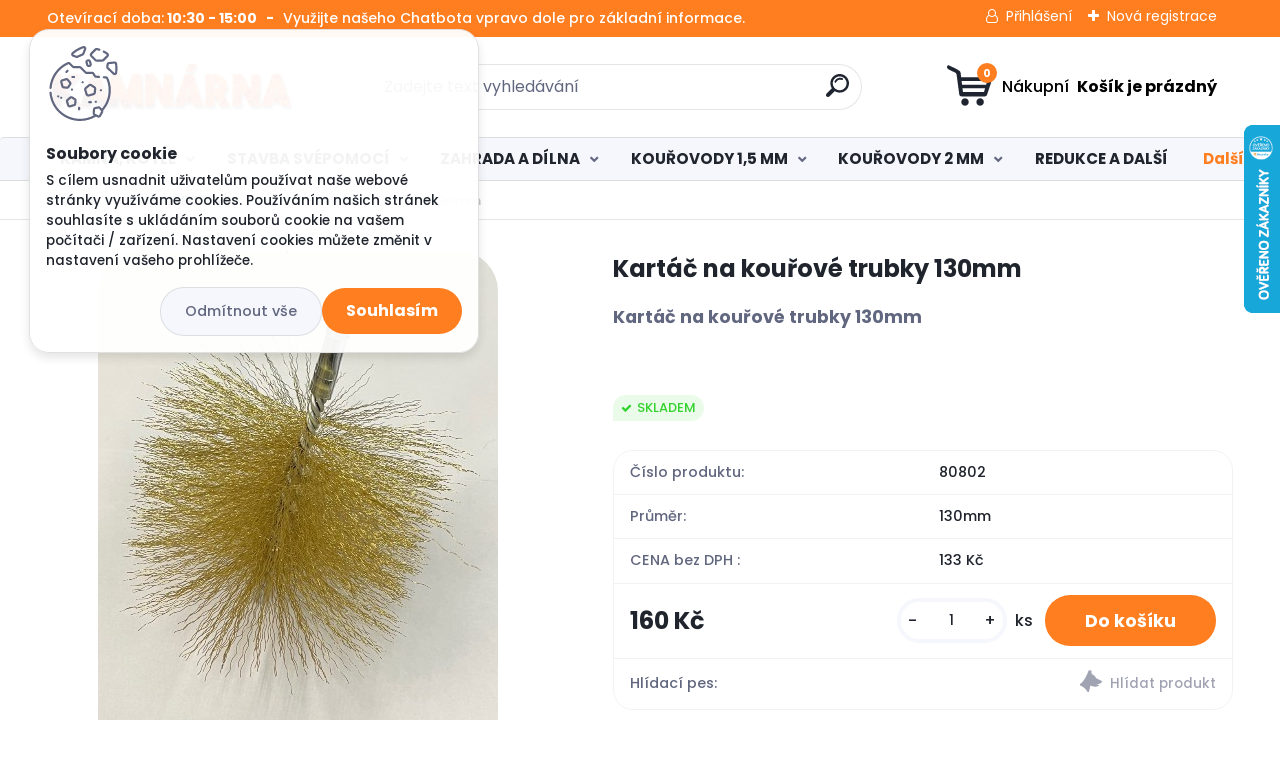

--- FILE ---
content_type: text/html; charset=utf-8
request_url: https://www.kamnarna.cz/Kartac-na-kourove-trubky-130mm-d2585.htm
body_size: 31438
content:


        <!DOCTYPE html>
    <html xmlns:og="http://ogp.me/ns#" xmlns:fb="http://www.facebook.com/2008/fbml" lang="cs" class="tmpl__titanium">
      <head>
          <script>
              window.cookie_preferences = getCookieSettings('cookie_preferences');
              window.cookie_statistics = getCookieSettings('cookie_statistics');
              window.cookie_marketing = getCookieSettings('cookie_marketing');

              function getCookieSettings(cookie_name) {
                  if (document.cookie.length > 0)
                  {
                      cookie_start = document.cookie.indexOf(cookie_name + "=");
                      if (cookie_start != -1)
                      {
                          cookie_start = cookie_start + cookie_name.length + 1;
                          cookie_end = document.cookie.indexOf(";", cookie_start);
                          if (cookie_end == -1)
                          {
                              cookie_end = document.cookie.length;
                          }
                          return unescape(document.cookie.substring(cookie_start, cookie_end));
                      }
                  }
                  return false;
              }
          </script>
                    <script async src="https://www.googletagmanager.com/gtag/js?id=TSP7VGM"></script>
                            <script>
                    window.dataLayer = window.dataLayer || [];
                    function gtag(){dataLayer.push(arguments)};
                    gtag('consent', 'default', {
                        'ad_storage': String(window.cookie_marketing) !== 'false' ? 'granted' : 'denied',
                        'analytics_storage': String(window.cookie_statistics) !== 'false' ? 'granted' : 'denied',
                        'ad_personalization': String(window.cookie_statistics) !== 'false' ? 'granted' : 'denied',
                        'ad_user_data': String(window.cookie_statistics) !== 'false' ? 'granted' : 'denied'
                    });
                    dataLayer.push({
                        'event': 'default_consent'
                    });
                </script>
                    <script>(function(w,d,s,l,i){w[l]=w[l]||[];w[l].push({'gtm.start':
          new Date().getTime(),event:'gtm.js'});var f=d.getElementsByTagName(s)[0],
        j=d.createElement(s),dl=l!='dataLayer'?'&l='+l:'';j.async=true;j.src=
        'https://www.googletagmanager.com/gtm.js?id='+i+dl;f.parentNode.insertBefore(j,f);
      })(window,document,'script','dataLayer','GTM-TSP7VGM');
        window.dataLayer = window.dataLayer || [];
        window.dataLayer.push({
            event: 'eec.pageview',
            clientIP: '3.139.61.XX'
        });

    </script>
          <script type="text/javascript" src="https://c.seznam.cz/js/rc.js"></script>
              <title> PŘÍSLUŠENSTVÍ | Kartáč na kouřové trubky 130mm  | Kamnárna - Levné kouřovody a teplovzdušné výměníky</title>
        <script type="text/javascript">var action_unavailable='action_unavailable';var id_language = 'cs';var id_country_code = 'CZ';var language_code = 'cs-CZ';var path_request = '/request.php';var type_request = 'POST';var cache_break = "2517"; var enable_console_debug = false; var enable_logging_errors = false;var administration_id_language = 'cs';var administration_id_country_code = 'CZ';</script>          <script type="text/javascript" src="//ajax.googleapis.com/ajax/libs/jquery/1.8.3/jquery.min.js"></script>
          <script type="text/javascript" src="//code.jquery.com/ui/1.12.1/jquery-ui.min.js" ></script>
                  <script src="/wa_script/js/jquery.hoverIntent.minified.js?_=2025-01-14-11-59" type="text/javascript"></script>
        <script type="text/javascript" src="/admin/jscripts/jquery.qtip.min.js?_=2025-01-14-11-59"></script>
                  <script src="/wa_script/js/jquery.selectBoxIt.min.js?_=2025-01-14-11-59" type="text/javascript"></script>
                  <script src="/wa_script/js/bs_overlay.js?_=2025-01-14-11-59" type="text/javascript"></script>
        <script src="/wa_script/js/bs_design.js?_=2025-01-14-11-59" type="text/javascript"></script>
        <script src="/admin/jscripts/wa_translation.js?_=2025-01-14-11-59" type="text/javascript"></script>
        <link rel="stylesheet" type="text/css" href="/css/jquery.selectBoxIt.wa_script.css?_=2025-01-14-11-59" media="screen, projection">
        <link rel="stylesheet" type="text/css" href="/css/jquery.qtip.lupa.css?_=2025-01-14-11-59">
        
                  <script src="/wa_script/js/jquery.colorbox-min.js?_=2025-01-14-11-59" type="text/javascript"></script>
          <link rel="stylesheet" type="text/css" href="/css/colorbox.css?_=2025-01-14-11-59">
          <script type="text/javascript">
            jQuery(document).ready(function() {
              (function() {
                function createGalleries(rel) {
                  var regex = new RegExp(rel + "\\[(\\d+)]"),
                      m, group = "g_" + rel, groupN;
                  $("a[rel*=" + rel + "]").each(function() {
                    m = regex.exec(this.getAttribute("rel"));
                    if(m) {
                      groupN = group + m[1];
                    } else {
                      groupN = group;
                    }
                    $(this).colorbox({
                      rel: groupN,
                      slideshow:false,
                       maxWidth: "85%",
                       maxHeight: "85%",
                       returnFocus: false
                    });
                  });
                }
                createGalleries("lytebox");
                createGalleries("lyteshow");
              })();
            });</script>
          <script type="text/javascript">
      function init_products_hovers()
      {
        jQuery(".product").hoverIntent({
          over: function(){
            jQuery(this).find(".icons_width_hack").animate({width: "130px"}, 300, function(){});
          } ,
          out: function(){
            jQuery(this).find(".icons_width_hack").animate({width: "10px"}, 300, function(){});
          },
          interval: 40
        });
      }
      jQuery(document).ready(function(){

        jQuery(".param select, .sorting select").selectBoxIt();

        jQuery(".productFooter").click(function()
        {
          var $product_detail_link = jQuery(this).parent().find("a:first");

          if($product_detail_link.length && $product_detail_link.attr("href"))
          {
            window.location.href = $product_detail_link.attr("href");
          }
        });
        init_products_hovers();
        
        ebar_details_visibility = {};
        ebar_details_visibility["user"] = false;
        ebar_details_visibility["basket"] = false;

        ebar_details_timer = {};
        ebar_details_timer["user"] = setTimeout(function(){},100);
        ebar_details_timer["basket"] = setTimeout(function(){},100);

        function ebar_set_show($caller)
        {
          var $box_name = $($caller).attr("id").split("_")[0];

          ebar_details_visibility["user"] = false;
          ebar_details_visibility["basket"] = false;

          ebar_details_visibility[$box_name] = true;

          resolve_ebar_set_visibility("user");
          resolve_ebar_set_visibility("basket");
        }

        function ebar_set_hide($caller)
        {
          var $box_name = $($caller).attr("id").split("_")[0];

          ebar_details_visibility[$box_name] = false;

          clearTimeout(ebar_details_timer[$box_name]);
          ebar_details_timer[$box_name] = setTimeout(function(){resolve_ebar_set_visibility($box_name);},300);
        }

        function resolve_ebar_set_visibility($box_name)
        {
          if(   ebar_details_visibility[$box_name]
             && jQuery("#"+$box_name+"_detail").is(":hidden"))
          {
            jQuery("#"+$box_name+"_detail").slideDown(300);
          }
          else if(   !ebar_details_visibility[$box_name]
                  && jQuery("#"+$box_name+"_detail").not(":hidden"))
          {
            jQuery("#"+$box_name+"_detail").slideUp(0, function() {
              $(this).css({overflow: ""});
            });
          }
        }

        
        jQuery("#user_icon, #basket_icon").hoverIntent({
          over: function(){
            ebar_set_show(this);
            
          } ,
          out: function(){
            ebar_set_hide(this);
          },
          interval: 40
        });
        
        jQuery("#user_icon").click(function(e)
        {
          if(jQuery(e.target).attr("id") == "user_icon")
          {
            window.location.href = "https://www.kamnarna.cz/krbovky/e-login/";
          }
        });

        jQuery("#basket_icon").click(function(e)
        {
          if(jQuery(e.target).attr("id") == "basket_icon")
          {
            window.location.href = "https://www.kamnarna.cz/krbovky/e-basket/";
          }
        });
      
      });
    </script>        <meta http-equiv="Content-language" content="cs">
        <meta http-equiv="Content-Type" content="text/html; charset=utf-8">
        <meta name="language" content="czech">
        <meta name="keywords" content="kartáč,kouřové,trubky,130mm">
        <meta name="description" content="Kartáč na kouřové trubky 130mm Kominický kartáč na čištění klasických kouřovodů nebo prostoru v kamnech. Kartáč má kulatý tvar pro optimální použití.">
        <meta name="revisit-after" content="1 Days">
        <meta name="distribution" content="global">
        <meta name="expires" content="never">
                  <meta name="expires" content="never">
                    <link rel="previewimage" href="https://www.kamnarna.cz/fotky37530/fotos/37530_2585__vyr_2584resized-image-Promo--1.jpeg" />
                    <link rel="canonical" href="https://www.kamnarna.cz/Kartac-na-kourove-trubky-130mm-d2585.htm"/>
          <meta property="og:image" content="https://www.facebook.com/kamnarna" />
<meta property="og:image:secure_url" content="https://www.facebook.com/kamnarna" />
<meta property="og:image:type" content="image/jpeg" />
<meta property="og:url" content="http://www.kamnarna.cz/krbovky/eshop/3-1-KOUROVODY-1-5-MM/0/5/2585-Kartac-na-kourove-trubky-130mm" />
<meta property="og:title" content="Kartáč na kouřové trubky 130mm " />
<meta property="og:description" content="" />
<meta property="og:type" content="product" />
<meta property="og:site_name" content="Kamnárna - Levné kouřovody a teplovzdušné výměníky" />

<meta name="google-site-verification" content="Ovr9UG31VBfh8uJuJznJCFBPn7YQdkWuxG4Q1Cn03M0"/>            <meta name="robots" content="index, follow">
                      <link href="//www.kamnarna.cz/fotky37530/favi.png" rel="icon" type="image/png">
          <link rel="shortcut icon" type="image/png" href="//www.kamnarna.cz/fotky37530/favi.png">
                  <link rel="stylesheet" type="text/css" href="/css/lang_dependent_css/lang_cs.css?_=2025-01-14-11-59" media="screen, projection">
                <link rel='stylesheet' type='text/css' href='/wa_script/js/styles.css?_=2025-01-14-11-59'>
        <script language='javascript' type='text/javascript' src='/wa_script/js/javascripts.js?_=2025-01-14-11-59'></script>
        <script language='javascript' type='text/javascript' src='/wa_script/js/check_tel.js?_=2025-01-14-11-59'></script>
          <script src="/assets/javascripts/buy_button.js?_=2025-01-14-11-59"></script>
            <script type="text/javascript" src="/wa_script/js/bs_user.js?_=2025-01-14-11-59"></script>
        <script type="text/javascript" src="/wa_script/js/bs_fce.js?_=2025-01-14-11-59"></script>
        <script type="text/javascript" src="/wa_script/js/bs_fixed_bar.js?_=2025-01-14-11-59"></script>
        <script type="text/javascript" src="/bohemiasoft/js/bs.js?_=2025-01-14-11-59"></script>
        <script src="/wa_script/js/jquery.number.min.js?_=2025-01-14-11-59" type="text/javascript"></script>
        <script type="text/javascript">
            BS.User.id = 37530;
            BS.User.domain = "krbovky";
            BS.User.is_responsive_layout = true;
            BS.User.max_search_query_length = 50;
            BS.User.max_autocomplete_words_count = 5;

            WA.Translation._autocompleter_ambiguous_query = ' Hledavý výraz je pro našeptávač příliš obecný. Zadejte prosím další znaky, slova nebo pokračujte odesláním formuláře pro vyhledávání.';
            WA.Translation._autocompleter_no_results_found = ' Nebyly nalezeny žádné produkty ani kategorie.';
            WA.Translation._error = " Chyba";
            WA.Translation._success = " Nastaveno";
            WA.Translation._warning = " Upozornění";
            WA.Translation._multiples_inc_notify = '<p class="multiples-warning"><strong>Tento produkt je možné objednat pouze v násobcích #inc#. </strong><br><small>Vámi zadaný počet kusů byl navýšen dle tohoto násobku.</small></p>';
            WA.Translation._shipping_change_selected = " Změnit...";
            WA.Translation._shipping_deliver_to_address = " Zásilka bude doručena na zvolenou adresu";

            BS.Design.template = {
              name: "titanium",
              is_selected: function(name) {
                if(Array.isArray(name)) {
                  return name.indexOf(this.name) > -1;
                } else {
                  return name === this.name;
                }
              }
            };
            BS.Design.isLayout3 = true;
            BS.Design.templates = {
              TEMPLATE_ARGON: "argon",TEMPLATE_NEON: "neon",TEMPLATE_CARBON: "carbon",TEMPLATE_XENON: "xenon",TEMPLATE_AURUM: "aurum",TEMPLATE_CUPRUM: "cuprum",TEMPLATE_ERBIUM: "erbium",TEMPLATE_CADMIUM: "cadmium",TEMPLATE_BARIUM: "barium",TEMPLATE_CHROMIUM: "chromium",TEMPLATE_SILICIUM: "silicium",TEMPLATE_IRIDIUM: "iridium",TEMPLATE_INDIUM: "indium",TEMPLATE_OXYGEN: "oxygen",TEMPLATE_HELIUM: "helium",TEMPLATE_FLUOR: "fluor",TEMPLATE_FERRUM: "ferrum",TEMPLATE_TERBIUM: "terbium",TEMPLATE_URANIUM: "uranium",TEMPLATE_ZINCUM: "zincum",TEMPLATE_CERIUM: "cerium",TEMPLATE_KRYPTON: "krypton",TEMPLATE_THORIUM: "thorium",TEMPLATE_ETHERUM: "etherum",TEMPLATE_KRYPTONIT: "kryptonit",TEMPLATE_TITANIUM: "titanium",TEMPLATE_PLATINUM: "platinum"            };
        </script>
        <link rel="stylesheet" href="https://maxcdn.bootstrapcdn.com/font-awesome/4.4.0/css/font-awesome.min.css">
<script charset="UTF-8" async src='https://app.notifikuj.cz/js/notifikuj.min.js?id=bd7648d3-a464-4635-88d2-ed1b6465e157'></script>
<!-- Tanganica pixel --><script>(function(w,d,s,l,i){w[l]=w[l]||[];w[l].push({'gtm.start':new Date().getTime(),event:'gtm.js'});var f=d.getElementsByTagName(s)[0],j=d.createElement(s),dl=l!='dataLayer'?'&l='+l:'';j.async=true;j.src='https://www.googletagmanager.com/gtm.js?id='+i+dl;f.parentNode.insertBefore(j,f);})(window,document,'script','dataLayer','GTM-TRS5RSN');</script><!-- End Tanganica pixel -->


          <script src="/js/progress_button/modernizr.custom.js"></script>
                      <link rel="stylesheet" type="text/css" href="/bower_components/owl.carousel/dist/assets/owl.carousel.min.css" />
            <link rel="stylesheet" type="text/css" href="/bower_components/owl.carousel/dist/assets/owl.theme.default.min.css" />
            <script src="/bower_components/owl.carousel/dist/owl.carousel.min.js"></script>
                      <link rel="stylesheet" type="text/css" href="/bower_components/priority-nav/dist/priority-nav-core.css" />
            <script src="/bower_components/priority-nav/dist/priority-nav.js"></script>
                      <link rel="stylesheet" type="text/css" href="//static.bohemiasoft.com/jave/style.css?_=2025-01-14-11-59" media="screen">
                    <link rel="stylesheet" type="text/css" href="/css/font-awesome.4.7.0.min.css" media="screen">
          <link rel="stylesheet" type="text/css" href="/sablony/nove/titanium/titaniumpurple/css/product_var3.css?_=2025-01-14-11-59" media="screen">
          <style>
    :root {
        --primary: #4030dc;
        --primary-dark: #2b1eb5;
        --secondary: #f6f7fc;
        --secondary-v2: #626780;
        --element-color: #1f242d;
        --stars: #ffcf15;
        --sale: #c91e1e;
        
        --empty-basket-text: " Košík je prázdný";
        --full-shopping-basket-text: "nákupní košík";
        --choose-delivery-method-text: "Vyberte způsob doručení";
        --choose-payment-method-text: "Vyberte způsob platby";
        --free-price-text: "Zdarma";
        --continue-without-login-text: "Pokračovat bez přihlášení";
        --summary-order-text: "Shrnutí Vaší objednávky";
        --cart-contents-text: "Váš košík";
        --in-login-text: "Přihlášení";
        --in-registration-text: "Nová registrace";
        --in-forgotten-pass-text: "Zapomenuté heslo";
        --price-list-filter-text: "Ceník";
        --search-see-everything-text: "Zobrazit vše";
        --discount-code-text: "Mám slevový kód";
        --searched-cats-text: "Hledané kategorie";
        --back-to-eshop-text: "Zpátky do eshopu";
        --to-category-menu-text: "Do kategorie";
        --back-menu-text: "Zpět";
        --pagination-next-text: "Další";
        --pagination-previous-text: "Předchozí";
        --cookies-files-text: "Soubory cookie";
        --newsletter-button-text: "Odebírat";
        --newsletter-be-up-to-date-text: "Buďte v obraze";
        --specify-params-text: "Vyberte parametry";
        --article-tags-text: "Tagy článku";
        --watch-product-text: "Hlídat produkt";
        --notfull-shopping-text: "Nákupní";
        --notfull-basket-is-empty-text: " Košík je prázdný";
        --whole-blog-article-text: "Celý článek";
        --basket-content-text: " Obsah košíku";
        --products-in-cat-text: " Produkty v kategorii";
        
    }
</style>
          <link rel="stylesheet"
                type="text/css"
                id="tpl-editor-stylesheet"
                href="/sablony/nove/titanium/titaniumpurple/css/colors.css?_=2025-01-14-11-59"
                media="screen">

          <meta name="viewport" content="width=device-width, initial-scale=1.0">
          <link rel="stylesheet" 
                   type="text/css" 
                   href="https://static.bohemiasoft.com/custom-css/titanium.css?_1768981935" 
                   media="screen"><style type="text/css">
               <!--#site_logo{
                  width: 275px;
                  height: 100px;
                  background-image: url('/fotky37530/design_setup/images/logo_logo-kamnarna2.png?cache_time=1635355210');
                  background-repeat: no-repeat;
                  
                }html body .myheader { 
          
          border: black;
          background-repeat: repeat;
          background-position: 0px 0px;
          
        }#page_background{
                  
                  background-repeat: repeat;
                  background-position: 0px 0px;
                  background-color: transparent;
                }.bgLupa{
                  padding: 0;
                  border: none;
                }

 :root { 
 }
-->
                </style>          <link rel="stylesheet" type="text/css" href="/fotky37530/design_setup/css/user_defined.css?_=1759896166" media="screen, projection">
                    <script type="text/javascript" src="/admin/jscripts/wa_dialogs.js?_=2025-01-14-11-59"></script>
            <script>
      $(document).ready(function() {
        if (getCookie('show_cookie_message' + '_37530_cz') != 'no') {
          if($('#cookies-agreement').attr('data-location') === '0')
          {
            $('.cookies-wrapper').css("top", "0px");
          }
          else
          {
            $('.cookies-wrapper').css("bottom", "0px");
          }
          $('.cookies-wrapper').show();
        }

        $('#cookies-notify__close').click(function() {
          setCookie('show_cookie_message' + '_37530_cz', 'no');
          $('#cookies-agreement').slideUp();
          $("#masterpage").attr("style", "");
          setCookie('cookie_preferences', 'true');
          setCookie('cookie_statistics', 'true');
          setCookie('cookie_marketing', 'true');
          window.cookie_preferences = true;
          window.cookie_statistics = true;
          window.cookie_marketing = true;
          if(typeof gtag === 'function') {
              gtag('consent', 'update', {
                  'ad_storage': 'granted',
                  'analytics_storage': 'granted',
                  'ad_user_data': 'granted',
                  'ad_personalization': 'granted'
              });
          }
         return false;
        });

        $("#cookies-notify__disagree").click(function(){
            save_preferences();
        });

        $('#cookies-notify__preferences-button-close').click(function(){
            var cookies_notify_preferences = $("#cookies-notify-checkbox__preferences").is(':checked');
            var cookies_notify_statistics = $("#cookies-notify-checkbox__statistics").is(':checked');
            var cookies_notify_marketing = $("#cookies-notify-checkbox__marketing").is(':checked');
            save_preferences(cookies_notify_preferences, cookies_notify_statistics, cookies_notify_marketing);
        });

        function save_preferences(preferences = false, statistics = false, marketing = false)
        {
            setCookie('show_cookie_message' + '_37530_cz', 'no');
            $('#cookies-agreement').slideUp();
            $("#masterpage").attr("style", "");
            setCookie('cookie_preferences', preferences);
            setCookie('cookie_statistics', statistics);
            setCookie('cookie_marketing', marketing);
            window.cookie_preferences = preferences;
            window.cookie_statistics = statistics;
            window.cookie_marketing = marketing;
            if(marketing && typeof gtag === 'function')
            {
                gtag('consent', 'update', {
                    'ad_storage': 'granted'
                });
            }
            if(statistics && typeof gtag === 'function')
            {
                gtag('consent', 'update', {
                    'analytics_storage': 'granted',
                    'ad_user_data': 'granted',
                    'ad_personalization': 'granted',
                });
            }
            if(marketing === false && BS && BS.seznamIdentity) {
                BS.seznamIdentity.clearIdentity();
            }
        }

        /**
         * @param {String} cookie_name
         * @returns {String}
         */
        function getCookie(cookie_name) {
          if (document.cookie.length > 0)
          {
            cookie_start = document.cookie.indexOf(cookie_name + "=");
            if (cookie_start != -1)
            {
              cookie_start = cookie_start + cookie_name.length + 1;
              cookie_end = document.cookie.indexOf(";", cookie_start);
              if (cookie_end == -1)
              {
                cookie_end = document.cookie.length;
              }
              return unescape(document.cookie.substring(cookie_start, cookie_end));
            }
          }
          return "";
        }
        
        /**
         * @param {String} cookie_name
         * @param {String} value
         */
        function setCookie(cookie_name, value) {
          var time = new Date();
          time.setTime(time.getTime() + 365*24*60*60*1000); // + 1 rok
          var expires = "expires="+time.toUTCString();
          document.cookie = cookie_name + "=" + escape(value) + "; " + expires + "; path=/";
        }
      });
    </script>
    <script async src="https://www.googletagmanager.com/gtag/js?id=UA-124522523-1"></script><script>
window.dataLayer = window.dataLayer || [];
function gtag(){dataLayer.push(arguments);}
gtag('js', new Date());
gtag('config', 'AW-876153514', { debug_mode: true });
gtag('config', 'UA-124522523-1', { debug_mode: true });
</script>        <script type="text/javascript" src="/wa_script/js/search_autocompleter.js?_=2025-01-14-11-59"></script>
              <script>
              WA.Translation._complete_specification = "Kompletní specifikace";
              WA.Translation._dont_have_acc = "Nemáte účet? ";
              WA.Translation._have_acc = "Již máte účet? ";
              WA.Translation._register_titanium = "Zaregistrujte se ";
              WA.Translation._login_titanium = "Přihlašte se ";
              WA.Translation._placeholder_voucher = "Sem vložte kód";
          </script>
                <script src="/wa_script/js/template/titanium/script.js?_=2025-01-14-11-59"></script>
                    <link rel="stylesheet" type="text/css" href="/assets/vendor/magnific-popup/magnific-popup.css" />
      <script src="/assets/vendor/magnific-popup/jquery.magnific-popup.js"></script>
      <script type="text/javascript">
        BS.env = {
          decPoint: ",",
          basketFloatEnabled: false        };
      </script>
      <script type="text/javascript" src="/node_modules/select2/dist/js/select2.min.js"></script>
      <script type="text/javascript" src="/node_modules/maximize-select2-height/maximize-select2-height.min.js"></script>
      <script type="text/javascript">
        (function() {
          $.fn.select2.defaults.set("language", {
            noResults: function() {return " Nenalezeny žádné položky"},
            inputTooShort: function(o) {
              var n = o.minimum - o.input.length;
              return " Prosím zadejte #N# nebo více znaků.".replace("#N#", n);
            }
          });
          $.fn.select2.defaults.set("width", "100%")
        })();

      </script>
      <link type="text/css" rel="stylesheet" href="/node_modules/select2/dist/css/select2.min.css" />
      <script type="text/javascript" src="/wa_script/js/countdown_timer.js?_=2025-01-14-11-59"></script>
      <script type="text/javascript" src="/wa_script/js/app.js?_=2025-01-14-11-59"></script>
      <script type="text/javascript" src="/node_modules/jquery-validation/dist/jquery.validate.min.js"></script>

      
          </head>
      <body class="lang-cs layout3 not-home page-product-detail page-product-2585 basket-empty slider_available template-slider-disabled vat-payer-y alternative-currency-n" >
      <!-- Google Tag Manager (noscript) end -->
    <noscript><iframe src="https://www.googletagmanager.com/ns.html?id=GTM-TSP7VGM"
                      height="0" width="0" style="display:none;visibility:hidden"></iframe></noscript>
    <!-- End Google Tag Manager (noscript) -->
          <a name="topweb"></a>
            <div id="cookies-agreement" class="cookies-wrapper" data-location="0"
         >
      <div class="cookies-notify-background"></div>
      <div class="cookies-notify" style="display:block!important;">
        <div class="cookies-notify__bar">
          <div class="cookies-notify__bar1">
            <div class="cookies-notify__text"
                                 >
                S cílem usnadnit uživatelům používat naše webové stránky využíváme cookies. Používáním našich stránek souhlasíte s ukládáním souborů cookie na vašem počítači / zařízení. Nastavení cookies můžete změnit v nastavení vašeho prohlížeče.            </div>
            <div class="cookies-notify__button">
                <a href="#" id="cookies-notify__disagree" class="secondary-btn"
                   style="color: #000000;
                           background-color: #c8c8c8;
                           opacity: 1"
                >Odmítnout vše</a>
              <a href="#" id="cookies-notify__close"
                 style="color: #000000;
                        background-color: #c8c8c8;
                        opacity: 1"
                >Souhlasím</a>
            </div>
          </div>
                        <div class="cookies-notify__detail_box hidden"
                             >
                <div id="cookies-nofify__close_detail"> Zavřít</div>
                <div>
                    <br />
                    <b> Co jsou cookies?</b><br />
                    <span> Cookies jsou krátké textové informace, které jsou uloženy ve Vašem prohlížeči. Tyto informace běžně používají všechny webové stránky a jejich procházením dochází k ukládání cookies. Pomocí partnerských skriptů, které mohou stránky používat (například Google analytics</span><br /><br />
                    <b> Jak lze nastavit práci webu s cookies?</b><br />
                    <span> Přestože doporučujeme povolit používání všech typů cookies, práci webu s nimi můžete nastavit dle vlastních preferencí pomocí checkboxů zobrazených níže. Po odsouhlasení nastavení práce s cookies můžete změnit své rozhodnutí smazáním či editací cookies přímo v nastavení Vašeho prohlížeče. Podrobnější informace k promazání cookies najdete v nápovědě Vašeho prohlížeče.</span>
                </div>
                <div class="cookies-notify__checkboxes"
                                    >
                    <div class="checkbox-custom checkbox-default cookies-notify__checkbox">
                        <input type="checkbox" id="cookies-notify-checkbox__functional" checked disabled />
                        <label for="cookies-notify-checkbox__functional" class="cookies-notify__checkbox_label"> Nutné</label>
                    </div>
                    <div class="checkbox-custom checkbox-default cookies-notify__checkbox">
                        <input type="checkbox" id="cookies-notify-checkbox__preferences" checked />
                        <label for="cookies-notify-checkbox__preferences" class="cookies-notify__checkbox_label"> Preferenční</label>
                    </div>
                    <div class="checkbox-custom checkbox-default cookies-notify__checkbox">
                        <input type="checkbox" id="cookies-notify-checkbox__statistics" checked />
                        <label for="cookies-notify-checkbox__statistics" class="cookies-notify__checkbox_label"> Statistické</label>
                    </div>
                    <div class="checkbox-custom checkbox-default cookies-notify__checkbox">
                        <input type="checkbox" id="cookies-notify-checkbox__marketing" checked />
                        <label for="cookies-notify-checkbox__marketing" class="cookies-notify__checkbox_label"> Marketingové</label>
                    </div>
                </div>
                <div id="cookies-notify__cookie_types">
                    <div class="cookies-notify__cookie_type cookie-active" data-type="functional">
                         Nutné (13)
                    </div>
                    <div class="cookies-notify__cookie_type" data-type="preferences">
                         Preferenční (1)
                    </div>
                    <div class="cookies-notify__cookie_type" data-type="statistics">
                         Statistické (15)
                    </div>
                    <div class="cookies-notify__cookie_type" data-type="marketing">
                         Marketingové (15)
                    </div>
                    <div class="cookies-notify__cookie_type" data-type="unclassified">
                         Neklasifikované (7)
                    </div>
                </div>
                <div id="cookies-notify__cookie_detail">
                    <div class="cookie-notify__cookie_description">
                        <span id="cookie-notify__description_functional" class="cookie_description_active"> Tyto informace jsou nezbytné ke správnému chodu webové stránky jako například vkládání zboží do košíku, uložení vyplněných údajů nebo přihlášení do zákaznické sekce.</span>
                        <span id="cookie-notify__description_preferences" class="hidden"> Tyto cookies umožní přizpůsobit chování nebo vzhled stránky dle Vašich potřeb, například volba jazyka.</span>
                        <span id="cookie-notify__description_statistics" class="hidden"> Díky těmto cookies mohou majitelé i developeři webu více porozumět chování uživatelů a vyvijet stránku tak, aby byla co nejvíce prozákaznická. Tedy abyste co nejrychleji našli hledané zboží nebo co nejsnáze dokončili jeho nákup.</span>
                        <span id="cookie-notify__description_marketing" class="hidden"> Tyto informace umožní personalizovat zobrazení nabídek přímo pro Vás díky historické zkušenosti procházení dřívějších stránek a nabídek.</span>
                        <span id="cookie-notify__description_unclassified" class="hidden"> Tyto cookies prozatím nebyly roztříděny do vlastní kategorie.</span>
                    </div>
                    <style>
                        #cookies-notify__cookie_detail_table td
                        {
                            color: #ffffff                        }
                    </style>
                    <table class="table" id="cookies-notify__cookie_detail_table">
                        <thead>
                            <tr>
                                <th> Jméno</th>
                                <th> Účel</th>
                                <th> Vypršení</th>
                            </tr>
                        </thead>
                        <tbody>
                                                    <tr>
                                <td>show_cookie_message</td>
                                <td>Ukládá informaci o potřebě zobrazení cookie lišty</td>
                                <td>1 rok</td>
                            </tr>
                                                        <tr>
                                <td>__zlcmid</td>
                                <td>Tento soubor cookie se používá k uložení identity návštěvníka během návštěv a preference návštěvníka deaktivovat naši funkci živého chatu. </td>
                                <td>1 rok</td>
                            </tr>
                                                        <tr>
                                <td>__cfruid</td>
                                <td>Tento soubor cookie je součástí služeb poskytovaných společností Cloudflare – včetně vyrovnávání zátěže, doručování obsahu webových stránek a poskytování připojení DNS pro provozovatele webových stránek. </td>
                                <td>relace</td>
                            </tr>
                                                        <tr>
                                <td>_auth</td>
                                <td>Zajišťuje bezpečnost procházení návštěvníků tím, že zabraňuje padělání požadavků mezi stránkami. Tento soubor cookie je nezbytný pro bezpečnost webu a návštěvníka. </td>
                                <td>1 rok</td>
                            </tr>
                                                        <tr>
                                <td>csrftoken</td>
                                <td>Pomáhá předcházet útokům Cross-Site Request Forgery (CSRF). 
</td>
                                <td>1 rok</td>
                            </tr>
                                                        <tr>
                                <td>PHPSESSID</td>
                                <td>Zachovává stav uživatelské relace napříč požadavky na stránky. </td>
                                <td>relace</td>
                            </tr>
                                                        <tr>
                                <td>rc::a</td>
                                <td>Tento soubor cookie se používá k rozlišení mezi lidmi a roboty. To je výhodné pro web, aby
vytvářet platné zprávy o používání jejich webových stránek. </td>
                                <td>persistentní</td>
                            </tr>
                                                        <tr>
                                <td>rc::c</td>
                                <td>Tento soubor cookie se používá k rozlišení mezi lidmi a roboty. </td>
                                <td>relace</td>
                            </tr>
                                                        <tr>
                                <td>AWSALBCORS</td>
                                <td>Registruje, který server-cluster obsluhuje návštěvníka. To se používá v kontextu s vyrovnáváním zátěže, aby se optimalizovala uživatelská zkušenost. </td>
                                <td>6 dnů</td>
                            </tr>
                                                        <tr>
                                <td>18plus_allow_access#</td>
                                <td>Ukládá informaci o odsouhlasení okna 18+ pro web.</td>
                                <td>neznámý</td>
                            </tr>
                                                        <tr>
                                <td>18plus_cat#</td>
                                <td>Ukládá informaci o odsouhlasení okna 18+ pro kategorii.</td>
                                <td>neznámý</td>
                            </tr>
                                                        <tr>
                                <td>bs_slide_menu</td>
                                <td></td>
                                <td>neznámý</td>
                            </tr>
                                                        <tr>
                                <td>left_menu</td>
                                <td>Ukládá informaci o způsobu zobrazení levého menu.</td>
                                <td>neznámý</td>
                            </tr>
                                                    </tbody>
                    </table>
                    <div class="cookies-notify__button">
                        <a href="#" id="cookies-notify__preferences-button-close"
                           style="color: #000000;
                                background-color: #c8c8c8;
                                opacity: 1">
                            Uložit nastavení                        </a>
                    </div>
                </div>
            </div>
                    </div>
      </div>
    </div>
    
  <div id="responsive_layout_large"></div><div id="page">      <div class="top-bar" id="topBar">
                  <div class="top-bar-content">
            <p>Otevírací doba:<strong> 10:30 - 15:00   -   </strong>Využijte našeho Chatbota vpravo dole pro základní informace.</p>          </div>
                    <div class="top-bar-login">
                          <span class="user-login"><a href="/krbovky/e-login">Přihlášení</a></span>
              <span class="user-register"><a href="/krbovky/e-register">Nová registrace</a></span>
                        </div>
                        </div>
          <script type="text/javascript">
      var responsive_articlemenu_name = ' Menu';
      var responsive_eshopmenu_name = ' E-shop';
    </script>
        <link rel="stylesheet" type="text/css" href="/css/masterslider.css?_=2025-01-14-11-59" media="screen, projection">
    <script type="text/javascript" src="/js/masterslider.min.js"></script>
    <div class="myheader">
                <div class="navigate_bar">
            <div class="logo-wrapper">
            <a id="site_logo" href="//www.kamnarna.cz" class="mylogo" aria-label="Logo"></a>
    </div>
                <div id="search">
      <form name="search" id="searchForm" action="/search-engine.htm" method="GET" enctype="multipart/form-data">
        <label for="q" class="title_left2"> Hľadanie</label>
        <p>
          <input name="slovo" type="text" class="inputBox" id="q" placeholder=" Zadejte text vyhledávání" maxlength="50">
          
          <input type="hidden" id="source_service" value="www.webareal.cz">
        </p>
        <div class="wrapper_search_submit">
          <input type="submit" class="search_submit" aria-label="search" name="search_submit" value="">
        </div>
        <div id="search_setup_area">
          <input id="hledatjak2" checked="checked" type="radio" name="hledatjak" value="2">
          <label for="hledatjak2">Hledat ve zboží</label>
          <br />
          <input id="hledatjak1"  type="radio" name="hledatjak" value="1">
          <label for="hledatjak1">Hledat v článcích</label>
                    <script type="text/javascript">
            function resolve_search_mode_visibility()
            {
              if (jQuery('form[name=search] input').is(':focus'))
              {
                if (jQuery('#search_setup_area').is(':hidden'))
                {
                  jQuery('#search_setup_area').slideDown(400);
                }
              }
              else
              {
                if (jQuery('#search_setup_area').not(':hidden'))
                {
                  jQuery('#search_setup_area').slideUp(400);
                }
              }
            }

            $('form[name=search] input').click(function() {
              this.focus();
            });

            jQuery('form[name=search] input')
                .focus(function() {
                  resolve_search_mode_visibility();
                })
                .blur(function() {
                  setTimeout(function() {
                    resolve_search_mode_visibility();
                  }, 1000);
                });

          </script>
                  </div>
      </form>
    </div>
            
  <div id="ebar" class="" >        <div id="basket_icon" >
            <div id="basket_detail">
                <div id="basket_arrow_tag"></div>
                <div id="basket_content_tag">
                    <a id="quantity_tag" href="/krbovky/e-basket" rel="nofollow" class="elink"><span class="quantity_count">0</span>
                    <span class="basket_empty"> Váš nákupní košík <span class="bold">je prázdný</span></span></a>                </div>
            </div>
        </div>
                </div>      </div>
          </div>
        <div class="eshop-menu drop-menu" id="dropMenu">
      <div id="dropMenuWrapper">
            <div class="menu-wrapper leftmenu" id="menuWrapper">
          <ul class="root-eshop-menu" id="menuContent">
              <li class="home-button">
              <a href="//www.kamnarna.cz">
      <i class="fa fa-home" aria-hidden="true"></i>
    </a>
            </li>
            <li class="eshop-menu-item item-1 has-submenu">
            <a class="item-link level-1" href="/KAMNA-KOTLE-c24_0_1.htm">KAMNA, KOTLE</a>
          <ul class="eshop-submenu-root menu-level-2">
          <li class="eshop-menu-item item-1">
            <div class="menu-item-box">
                  <div class="menu-item-img">
            <a href="/KAMNA-KOTLE-c24_119_2.htm" title="Krbová kamna">
              <img src="/fotky37530/icons/kamna.png" title="Krbová kamna" alt="Krbová kamna" />
            </a>
          </div>
                  <div class="menu-item-cat">
          <a class="item-link level-2" href="/KAMNA-KOTLE-c24_119_2.htm">Krbová kamna</a>
                  </div>
      </div>
          </li>
        <li class="eshop-menu-item item-2 has-submenu">
            <div class="menu-item-box">
                  <div class="menu-item-img">
            <a href="/KAMNA-KOTLE-c24_121_2.htm" title="Krbové vložky">
              <img src="/fotky37530/icons/vlozka.png" title="Krbové vložky" alt="Krbové vložky" />
            </a>
          </div>
                  <div class="menu-item-cat">
          <a class="item-link level-2" href="/KAMNA-KOTLE-c24_121_2.htm">Krbové vložky</a>
              <ul class="eshop-submenu-root menu-level-3">
          <li class="eshop-menu-item item-1">
            <a class="item-link level-3" href="/KAMNA-KOTLE-c24_122_3.htm">klasické krbové vložky</a>
          </li>
        <li class="eshop-menu-item item-2">
            <a class="item-link level-3" href="/KAMNA-KOTLE-c24_127_3.htm">s teplovzdušným výměníkem</a>
          </li>
        <li class="eshop-menu-item item-3">
            <a class="item-link level-3" href="/KAMNA-KOTLE-c24_129_3.htm">s teplovodním výměníkem</a>
          </li>
        <li class="eshop-menu-item item-4">
            <a class="item-link level-3" href="/KAMNA-KOTLE-c24_189_3.htm">se zadním přikládáním</a>
          </li>
        </ul>
            </div>
      </div>
          </li>
        <li class="eshop-menu-item item-3">
            <div class="menu-item-box">
                  <div class="menu-item-img">
            <a href="/KAMNA-KOTLE-c24_125_2.htm" title="Kamna na pelety s výměníkem">
              <img src="/fotky37530/icons/kamna-na-pelety-s-vymenikem.png" title="Kamna na pelety s výměníkem" alt="Kamna na pelety s výměníkem" />
            </a>
          </div>
                  <div class="menu-item-cat">
          <a class="item-link level-2" href="/KAMNA-KOTLE-c24_125_2.htm">Kamna na pelety s výměníkem</a>
                  </div>
      </div>
          </li>
        <li class="eshop-menu-item item-4">
            <div class="menu-item-box">
                  <div class="menu-item-img">
            <a href="/KAMNA-KOTLE-c24_126_2.htm" title="Sporáky na tuhá paliva">
              <img src="/fotky37530/icons/sporak.png" title="Sporáky na tuhá paliva" alt="Sporáky na tuhá paliva" />
            </a>
          </div>
                  <div class="menu-item-cat">
          <a class="item-link level-2" href="/KAMNA-KOTLE-c24_126_2.htm">Sporáky na tuhá paliva</a>
                  </div>
      </div>
          </li>
        <li class="eshop-menu-item item-5">
            <div class="menu-item-box">
                  <div class="menu-item-img">
            <a href="/KAMNA-KOTLE-c24_128_2.htm" title="Kachlová kamna">
              <img src="/fotky37530/icons/kachlova-kamna.png" title="Kachlová kamna" alt="Kachlová kamna" />
            </a>
          </div>
                  <div class="menu-item-cat">
          <a class="item-link level-2" href="/KAMNA-KOTLE-c24_128_2.htm">Kachlová kamna</a>
                  </div>
      </div>
          </li>
        <li class="eshop-menu-item item-6">
            <div class="menu-item-box">
                  <div class="menu-item-img">
            <a href="/KAMNA-KOTLE-c24_131_2.htm" title="Krbová kamna s troubou">
              <img src="/fotky37530/icons/kamna-s-troubou.png" title="Krbová kamna s troubou" alt="Krbová kamna s troubou" />
            </a>
          </div>
                  <div class="menu-item-cat">
          <a class="item-link level-2" href="/KAMNA-KOTLE-c24_131_2.htm">Krbová kamna s troubou</a>
                  </div>
      </div>
          </li>
        <li class="eshop-menu-item item-7">
            <div class="menu-item-box">
                  <div class="menu-item-img">
            <a href="/KAMNA-KOTLE-c24_132_2.htm" title="Krbová kamna s výměníkem">
              <img src="/fotky37530/icons/krbova-kamna-s-vymenikem.png" title="Krbová kamna s výměníkem" alt="Krbová kamna s výměníkem" />
            </a>
          </div>
                  <div class="menu-item-cat">
          <a class="item-link level-2" href="/KAMNA-KOTLE-c24_132_2.htm">Krbová kamna s výměníkem</a>
                  </div>
      </div>
          </li>
        <li class="eshop-menu-item item-8">
            <div class="menu-item-box">
                  <div class="menu-item-img">
            <a href="/KAMNA-KOTLE-c24_133_2.htm" title="Krbová kamna s troubou a výměníkem">
              <img src="/fotky37530/icons/kachlova-kamna-s-troubou-a-vymenikem.png" title="Krbová kamna s troubou a výměníkem" alt="Krbová kamna s troubou a výměníkem" />
            </a>
          </div>
                  <div class="menu-item-cat">
          <a class="item-link level-2" href="/KAMNA-KOTLE-c24_133_2.htm">Krbová kamna s troubou a výměníkem</a>
                  </div>
      </div>
          </li>
        <li class="eshop-menu-item item-9">
            <div class="menu-item-box">
                  <div class="menu-item-img">
            <a href="/KAMNA-KOTLE-c24_134_2.htm" title="Kachlová kamna s troubou">
              <img src="/fotky37530/icons/kachlova-kamna-s-troubou.png" title="Kachlová kamna s troubou" alt="Kachlová kamna s troubou" />
            </a>
          </div>
                  <div class="menu-item-cat">
          <a class="item-link level-2" href="/KAMNA-KOTLE-c24_134_2.htm">Kachlová kamna s troubou</a>
                  </div>
      </div>
          </li>
        <li class="eshop-menu-item item-10">
            <div class="menu-item-box">
                  <div class="menu-item-img">
            <a href="/KAMNA-KOTLE-c24_135_2.htm" title="Kamna na pelety">
              <img src="/fotky37530/icons/kamna-na-pelety.png" title="Kamna na pelety" alt="Kamna na pelety" />
            </a>
          </div>
                  <div class="menu-item-cat">
          <a class="item-link level-2" href="/KAMNA-KOTLE-c24_135_2.htm">Kamna na pelety</a>
                  </div>
      </div>
          </li>
        <li class="eshop-menu-item item-11">
            <div class="menu-item-box">
                  <div class="menu-item-img">
            <a href="/KAMNA-KOTLE-c24_136_2.htm" title="Kachlová kamna s výměníkem">
              <img src="/fotky37530/icons/kachlova-kamna-s-vymenikem-sd.png" title="Kachlová kamna s výměníkem" alt="Kachlová kamna s výměníkem" />
            </a>
          </div>
                  <div class="menu-item-cat">
          <a class="item-link level-2" href="/KAMNA-KOTLE-c24_136_2.htm">Kachlová kamna s výměníkem</a>
                  </div>
      </div>
          </li>
        <li class="eshop-menu-item item-12">
            <div class="menu-item-box">
                  <div class="menu-item-img">
            <a href="/KAMNA-KOTLE-c24_138_2.htm" title="Sporáky na tuhá paliva s výměníkem">
              <img src="/fotky37530/icons/sporak-s-vymenikem.png" title="Sporáky na tuhá paliva s výměníkem" alt="Sporáky na tuhá paliva s výměníkem" />
            </a>
          </div>
                  <div class="menu-item-cat">
          <a class="item-link level-2" href="/KAMNA-KOTLE-c24_138_2.htm">Sporáky na tuhá paliva s výměníkem</a>
                  </div>
      </div>
          </li>
        <li class="eshop-menu-item item-13">
            <div class="menu-item-box">
                  <div class="menu-item-img">
            <a href="/KAMNA-KOTLE-c24_365_2.htm" title="Kachlové sporáky ">
              <img src="/fotky37530/icons/0000.png" title="Kachlové sporáky " alt="Kachlové sporáky " />
            </a>
          </div>
                  <div class="menu-item-cat">
          <a class="item-link level-2" href="/KAMNA-KOTLE-c24_365_2.htm">Kachlové sporáky </a>
                  </div>
      </div>
          </li>
        <li class="eshop-menu-item item-14">
            <div class="menu-item-box">
                  <div class="menu-item-img">
            <a href="/KAMNA-KOTLE-c24_366_2.htm" title="Kamna na dřevo">
              <img src="/fotky37530/icons/obr-4.jpg" title="Kamna na dřevo" alt="Kamna na dřevo" />
            </a>
          </div>
                  <div class="menu-item-cat">
          <a class="item-link level-2" href="/KAMNA-KOTLE-c24_366_2.htm">Kamna na dřevo</a>
                  </div>
      </div>
          </li>
        <li class="eshop-menu-item item-15">
            <div class="menu-item-box">
                  <div class="menu-item-img">
            <a href="/KAMNA-KOTLE-c24_367_2.htm" title="Kamna s výměníkem">
              <img src="/fotky37530/icons/grande-b.jpg" title="Kamna s výměníkem" alt="Kamna s výměníkem" />
            </a>
          </div>
                  <div class="menu-item-cat">
          <a class="item-link level-2" href="/KAMNA-KOTLE-c24_367_2.htm">Kamna s výměníkem</a>
                  </div>
      </div>
          </li>
        </ul>
        </li>
        <li class="eshop-menu-item item-2 has-submenu">
            <a class="item-link level-1" href="/STAVBA-SVEPOMOCI-c27_0_1.htm">STAVBA SVÉPOMOCÍ</a>
          <ul class="eshop-submenu-root menu-level-2">
          <li class="eshop-menu-item item-1">
            <div class="menu-item-box">
                  <div class="menu-item-img">
            <a href="/STAVBA-SVEPOMOCI-c27_174_2.htm" title="Topeniště a ohniště">
              <img src="/fotky37530/icons/topeniste.png" title="Topeniště a ohniště" alt="Topeniště a ohniště" />
            </a>
          </div>
                  <div class="menu-item-cat">
          <a class="item-link level-2" href="/STAVBA-SVEPOMOCI-c27_174_2.htm">Topeniště a ohniště</a>
                  </div>
      </div>
          </li>
        <li class="eshop-menu-item item-2">
            <div class="menu-item-box">
                  <div class="menu-item-img">
            <a href="/STAVBA-SVEPOMOCI-c27_175_2.htm" title="Digestoře">
              <img src="/fotky37530/icons/digestor.png" title="Digestoře" alt="Digestoře" />
            </a>
          </div>
                  <div class="menu-item-cat">
          <a class="item-link level-2" href="/STAVBA-SVEPOMOCI-c27_175_2.htm">Digestoře</a>
                  </div>
      </div>
          </li>
        <li class="eshop-menu-item item-3">
            <div class="menu-item-box">
                  <div class="menu-item-img">
            <a href="/STAVBA-SVEPOMOCI-c27_176_2.htm" title="Dvířka ">
              <img src="/fotky37530/icons/dvirka.png" title="Dvířka " alt="Dvířka " />
            </a>
          </div>
                  <div class="menu-item-cat">
          <a class="item-link level-2" href="/STAVBA-SVEPOMOCI-c27_176_2.htm">Dvířka </a>
                  </div>
      </div>
          </li>
        <li class="eshop-menu-item item-4">
            <div class="menu-item-box">
                  <div class="menu-item-img">
            <a href="/STAVBA-SVEPOMOCI-c27_179_2.htm" title="Dopojení kouřovodů">
              <img src="/fotky37530/icons/napojeni.png" title="Dopojení kouřovodů" alt="Dopojení kouřovodů" />
            </a>
          </div>
                  <div class="menu-item-cat">
          <a class="item-link level-2" href="/STAVBA-SVEPOMOCI-c27_179_2.htm">Dopojení kouřovodů</a>
                  </div>
      </div>
          </li>
        <li class="eshop-menu-item item-5">
            <div class="menu-item-box">
                  <div class="menu-item-img">
            <a href="/STAVBA-SVEPOMOCI-c27_177_2.htm" title="Rozptylovače kouře">
              <img src="/fotky37530/icons/rozptyl.png" title="Rozptylovače kouře" alt="Rozptylovače kouře" />
            </a>
          </div>
                  <div class="menu-item-cat">
          <a class="item-link level-2" href="/STAVBA-SVEPOMOCI-c27_177_2.htm">Rozptylovače kouře</a>
                  </div>
      </div>
          </li>
        <li class="eshop-menu-item item-6">
            <div class="menu-item-box">
                  <div class="menu-item-img">
            <a href="/STAVBA-SVEPOMOCI-c27_180_2.htm" title="Motorky, háčky, teploměry, ..">
              <img src="/fotky37530/icons/objimka.png" title="Motorky, háčky, teploměry, .." alt="Motorky, háčky, teploměry, .." />
            </a>
          </div>
                  <div class="menu-item-cat">
          <a class="item-link level-2" href="/STAVBA-SVEPOMOCI-c27_180_2.htm">Motorky, háčky, teploměry, ..</a>
                  </div>
      </div>
          </li>
        <li class="eshop-menu-item item-7">
            <div class="menu-item-box">
                  <div class="menu-item-img">
            <a href="/STAVBA-SVEPOMOCI-c27_181_2.htm" title="Trubky na udírnu">
              <img src="/fotky37530/icons/trubka-na-udirnu.png" title="Trubky na udírnu" alt="Trubky na udírnu" />
            </a>
          </div>
                  <div class="menu-item-cat">
          <a class="item-link level-2" href="/STAVBA-SVEPOMOCI-c27_181_2.htm">Trubky na udírnu</a>
                  </div>
      </div>
          </li>
        <li class="eshop-menu-item item-8">
            <div class="menu-item-box">
                  <div class="menu-item-img">
            <a href="/STAVBA-SVEPOMOCI-c27_182_2.htm" title="Příslušenství a pomůcky">
              <img src="/fotky37530/icons/vruty.png" title="Příslušenství a pomůcky" alt="Příslušenství a pomůcky" />
            </a>
          </div>
                  <div class="menu-item-cat">
          <a class="item-link level-2" href="/STAVBA-SVEPOMOCI-c27_182_2.htm">Příslušenství a pomůcky</a>
                  </div>
      </div>
          </li>
        <li class="eshop-menu-item item-9">
            <div class="menu-item-box">
                  <div class="menu-item-img">
            <a href="/STAVBA-SVEPOMOCI-c27_185_2.htm" title="Stříšky na kouřovod">
              <img src="/fotky37530/icons/napoleon.png" title="Stříšky na kouřovod" alt="Stříšky na kouřovod" />
            </a>
          </div>
                  <div class="menu-item-cat">
          <a class="item-link level-2" href="/STAVBA-SVEPOMOCI-c27_185_2.htm">Stříšky na kouřovod</a>
                  </div>
      </div>
          </li>
        <li class="eshop-menu-item item-10">
            <div class="menu-item-box">
                  <div class="menu-item-img">
            <a href="/STAVBA-SVEPOMOCI-c27_199_2.htm" title="Nerezová kulatina">
              <img src="/fotky37530/icons/kulata.png" title="Nerezová kulatina" alt="Nerezová kulatina" />
            </a>
          </div>
                  <div class="menu-item-cat">
          <a class="item-link level-2" href="/STAVBA-SVEPOMOCI-c27_199_2.htm">Nerezová kulatina</a>
                  </div>
      </div>
          </li>
        <li class="eshop-menu-item item-11">
            <div class="menu-item-box">
                  <div class="menu-item-img">
            <a href="/STAVBA-SVEPOMOCI-c27_342_2.htm" title="Zasklení krbů">
              <img src="/fotky37530/icons/zaskln.png" title="Zasklení krbů" alt="Zasklení krbů" />
            </a>
          </div>
                  <div class="menu-item-cat">
          <a class="item-link level-2" href="/STAVBA-SVEPOMOCI-c27_342_2.htm">Zasklení krbů</a>
                  </div>
      </div>
          </li>
        </ul>
        </li>
        <li class="eshop-menu-item item-3 has-submenu">
            <a class="item-link level-1" href="/ZAHRADA-A-DILNA-c28_0_1.htm">ZAHRADA A DÍLNA</a>
          <ul class="eshop-submenu-root menu-level-2">
          <li class="eshop-menu-item item-1 has-submenu">
            <div class="menu-item-box">
                  <div class="menu-item-img">
            <a href="/ZAHRADA-A-DILNA-c28_184_2.htm" title="Udírny">
              <img src="/fotky37530/icons/udirna.png" title="Udírny" alt="Udírny" />
            </a>
          </div>
                  <div class="menu-item-cat">
          <a class="item-link level-2" href="/ZAHRADA-A-DILNA-c28_184_2.htm">Udírny</a>
              <ul class="eshop-submenu-root menu-level-3">
          <li class="eshop-menu-item item-1">
            <a class="item-link level-3" href="/ZAHRADA-A-DILNA-c28_195_3.htm">Dřevěné udírny</a>
          </li>
        <li class="eshop-menu-item item-2">
            <a class="item-link level-3" href="/ZAHRADA-A-DILNA-c28_196_3.htm">Elektrické udírny</a>
          </li>
        <li class="eshop-menu-item item-3">
            <a class="item-link level-3" href="/ZAHRADA-A-DILNA-c28_197_3.htm">Zahradní udírny</a>
          </li>
        <li class="eshop-menu-item item-4">
            <a class="item-link level-3" href="/ZAHRADA-A-DILNA-c28_198_3.htm">Plechové udírny</a>
          </li>
        </ul>
            </div>
      </div>
          </li>
        <li class="eshop-menu-item item-2">
            <div class="menu-item-box">
                  <div class="menu-item-img">
            <a href="/ZAHRADA-A-DILNA-c28_183_2.htm" title="Zahradní grily">
              <img src="/fotky37530/icons/party-gril.png" title="Zahradní grily" alt="Zahradní grily" />
            </a>
          </div>
                  <div class="menu-item-cat">
          <a class="item-link level-2" href="/ZAHRADA-A-DILNA-c28_183_2.htm">Zahradní grily</a>
                  </div>
      </div>
          </li>
        <li class="eshop-menu-item item-3">
            <div class="menu-item-box">
                  <div class="menu-item-img">
            <a href="/ZAHRADA-A-DILNA-c28_194_2.htm" title="Venkovní grily">
              <img src="/fotky37530/icons/venkovni-gril.png" title="Venkovní grily" alt="Venkovní grily" />
            </a>
          </div>
                  <div class="menu-item-cat">
          <a class="item-link level-2" href="/ZAHRADA-A-DILNA-c28_194_2.htm">Venkovní grily</a>
                  </div>
      </div>
          </li>
        <li class="eshop-menu-item item-4">
            <div class="menu-item-box">
                <div class="menu-item-cat">
          <a class="item-link level-2" href="/ZAHRADA-A-DILNA-c28_340_2.htm">Příslušenství ke grilům</a>
                  </div>
      </div>
          </li>
        <li class="eshop-menu-item item-5">
            <div class="menu-item-box">
                <div class="menu-item-cat">
          <a class="item-link level-2" href="/ZAHRADA-A-DILNA-c28_341_2.htm">Doplňky ke grilům</a>
                  </div>
      </div>
          </li>
        </ul>
        </li>
        <li class="eshop-menu-item item-4 has-submenu">
            <a class="item-link level-1" href="/KOUROVODY-1-5-MM-c3_0_1.htm">KOUŘOVODY 1,5 MM</a>
          <ul class="eshop-submenu-root menu-level-2">
          <li class="eshop-menu-item item-1">
            <div class="menu-item-box">
                  <div class="menu-item-img">
            <a href="/KOUROVODY-1-5-MM-c3_3_2.htm" title="Průměr - 120 mm">
              <img src="/fotky37530/icons/120.png" title="Průměr - 120 mm" alt="Průměr - 120 mm" />
            </a>
          </div>
                  <div class="menu-item-cat">
          <a class="item-link level-2" href="/KOUROVODY-1-5-MM-c3_3_2.htm">Průměr - 120 mm</a>
                  </div>
      </div>
          </li>
        <li class="eshop-menu-item item-2">
            <div class="menu-item-box">
                  <div class="menu-item-img">
            <a href="/KOUROVODY-1-5-MM-c3_4_2.htm" title="Průměr - 130 mm">
              <img src="/fotky37530/icons/130.png" title="Průměr - 130 mm" alt="Průměr - 130 mm" />
            </a>
          </div>
                  <div class="menu-item-cat">
          <a class="item-link level-2" href="/KOUROVODY-1-5-MM-c3_4_2.htm">Průměr - 130 mm</a>
                  </div>
      </div>
          </li>
        <li class="eshop-menu-item item-3">
            <div class="menu-item-box">
                  <div class="menu-item-img">
            <a href="/KOUROVODY-1-5-MM-c3_6_2.htm" title="Průměr - 150 mm">
              <img src="/fotky37530/icons/150.png" title="Průměr - 150 mm" alt="Průměr - 150 mm" />
            </a>
          </div>
                  <div class="menu-item-cat">
          <a class="item-link level-2" href="/KOUROVODY-1-5-MM-c3_6_2.htm">Průměr - 150 mm</a>
                  </div>
      </div>
          </li>
        <li class="eshop-menu-item item-4">
            <div class="menu-item-box">
                  <div class="menu-item-img">
            <a href="/KOUROVODY-1-5-MM-c3_7_2.htm" title="Průměr - 160 mm">
              <img src="/fotky37530/icons/160.png" title="Průměr - 160 mm" alt="Průměr - 160 mm" />
            </a>
          </div>
                  <div class="menu-item-cat">
          <a class="item-link level-2" href="/KOUROVODY-1-5-MM-c3_7_2.htm">Průměr - 160 mm</a>
                  </div>
      </div>
          </li>
        <li class="eshop-menu-item item-5">
            <div class="menu-item-box">
                  <div class="menu-item-img">
            <a href="/KOUROVODY-1-5-MM-c3_8_2.htm" title="Průměr - 180 mm">
              <img src="/fotky37530/icons/180.png" title="Průměr - 180 mm" alt="Průměr - 180 mm" />
            </a>
          </div>
                  <div class="menu-item-cat">
          <a class="item-link level-2" href="/KOUROVODY-1-5-MM-c3_8_2.htm">Průměr - 180 mm</a>
                  </div>
      </div>
          </li>
        <li class="eshop-menu-item item-6">
            <div class="menu-item-box">
                  <div class="menu-item-img">
            <a href="/KOUROVODY-1-5-MM-c3_9_2.htm" title="Průměr - 200 mm">
              <img src="/fotky37530/icons/200.png" title="Průměr - 200 mm" alt="Průměr - 200 mm" />
            </a>
          </div>
                  <div class="menu-item-cat">
          <a class="item-link level-2" href="/KOUROVODY-1-5-MM-c3_9_2.htm">Průměr - 200 mm</a>
                  </div>
      </div>
          </li>
        <li class="eshop-menu-item item-7">
            <div class="menu-item-box">
                  <div class="menu-item-img">
            <a href="/KOUROVODY-1-5-MM-c3_201_2.htm" title="Komínové klapky">
              <img src="/fotky37530/icons/klapka.png" title="Komínové klapky" alt="Komínové klapky" />
            </a>
          </div>
                  <div class="menu-item-cat">
          <a class="item-link level-2" href="/KOUROVODY-1-5-MM-c3_201_2.htm">Komínové klapky</a>
                  </div>
      </div>
          </li>
        <li class="eshop-menu-item item-8">
            <div class="menu-item-box">
                  <div class="menu-item-img">
            <a href="/KOUROVODY-1-5-MM-c3_202_2.htm" title="Kolena ke kouřovodu">
              <img src="/fotky37530/icons/koleno.png" title="Kolena ke kouřovodu" alt="Kolena ke kouřovodu" />
            </a>
          </div>
                  <div class="menu-item-cat">
          <a class="item-link level-2" href="/KOUROVODY-1-5-MM-c3_202_2.htm">Kolena ke kouřovodu</a>
                  </div>
      </div>
          </li>
        </ul>
        </li>
        <li class="eshop-menu-item item-5 has-submenu">
            <a class="item-link level-1" href="/KOUROVODY-2-MM-c4_0_1.htm"> KOUŘOVODY 2 MM</a>
          <ul class="eshop-submenu-root menu-level-2">
          <li class="eshop-menu-item item-1">
            <div class="menu-item-box">
                  <div class="menu-item-img">
            <a href="/KOUROVODY-2-MM-c4_10_2.htm" title="Průměr - 120 mm">
              <img src="/fotky37530/icons/120.png" title="Průměr - 120 mm" alt="Průměr - 120 mm" />
            </a>
          </div>
                  <div class="menu-item-cat">
          <a class="item-link level-2" href="/KOUROVODY-2-MM-c4_10_2.htm">Průměr - 120 mm</a>
                  </div>
      </div>
          </li>
        <li class="eshop-menu-item item-2">
            <div class="menu-item-box">
                  <div class="menu-item-img">
            <a href="/KOUROVODY-2-MM-c4_11_2.htm" title="Průměr - 130 mm">
              <img src="/fotky37530/icons/130.png" title="Průměr - 130 mm" alt="Průměr - 130 mm" />
            </a>
          </div>
                  <div class="menu-item-cat">
          <a class="item-link level-2" href="/KOUROVODY-2-MM-c4_11_2.htm">Průměr - 130 mm</a>
                  </div>
      </div>
          </li>
        <li class="eshop-menu-item item-3">
            <div class="menu-item-box">
                  <div class="menu-item-img">
            <a href="/KOUROVODY-2-MM-c4_13_2.htm" title="Průměr - 150 mm">
              <img src="/fotky37530/icons/150.png" title="Průměr - 150 mm" alt="Průměr - 150 mm" />
            </a>
          </div>
                  <div class="menu-item-cat">
          <a class="item-link level-2" href="/KOUROVODY-2-MM-c4_13_2.htm">Průměr - 150 mm</a>
                  </div>
      </div>
          </li>
        <li class="eshop-menu-item item-4">
            <div class="menu-item-box">
                  <div class="menu-item-img">
            <a href="/KOUROVODY-2-MM-c4_14_2.htm" title="Průměr - 160 mm">
              <img src="/fotky37530/icons/160.png" title="Průměr - 160 mm" alt="Průměr - 160 mm" />
            </a>
          </div>
                  <div class="menu-item-cat">
          <a class="item-link level-2" href="/KOUROVODY-2-MM-c4_14_2.htm">Průměr - 160 mm</a>
                  </div>
      </div>
          </li>
        <li class="eshop-menu-item item-5">
            <div class="menu-item-box">
                  <div class="menu-item-img">
            <a href="/KOUROVODY-2-MM-c4_15_2.htm" title="Průměr - 180 mm">
              <img src="/fotky37530/icons/180.png" title="Průměr - 180 mm" alt="Průměr - 180 mm" />
            </a>
          </div>
                  <div class="menu-item-cat">
          <a class="item-link level-2" href="/KOUROVODY-2-MM-c4_15_2.htm">Průměr - 180 mm</a>
                  </div>
      </div>
          </li>
        <li class="eshop-menu-item item-6">
            <div class="menu-item-box">
                  <div class="menu-item-img">
            <a href="/KOUROVODY-2-MM-c4_16_2.htm" title="Průměr - 200 mm">
              <img src="/fotky37530/icons/200.png" title="Průměr - 200 mm" alt="Průměr - 200 mm" />
            </a>
          </div>
                  <div class="menu-item-cat">
          <a class="item-link level-2" href="/KOUROVODY-2-MM-c4_16_2.htm">Průměr - 200 mm</a>
                  </div>
      </div>
          </li>
        </ul>
        </li>
        <li class="eshop-menu-item item-6 has-submenu">
            <a class="item-link level-1" href="/REDUKCE-A-DALSI-c5_0_1.htm"> REDUKCE A DALŠÍ</a>
          <ul class="eshop-submenu-root menu-level-2">
          <li class="eshop-menu-item item-1 has-submenu">
            <div class="menu-item-box">
                  <div class="menu-item-img">
            <a href="/REDUKCE-A-DALSI-c5_18_2.htm" title="Redukce">
              <img src="/fotky37530/icons/redukce.png" title="Redukce" alt="Redukce" />
            </a>
          </div>
                  <div class="menu-item-cat">
          <a class="item-link level-2" href="/REDUKCE-A-DALSI-c5_18_2.htm">Redukce</a>
              <ul class="eshop-submenu-root menu-level-3">
          <li class="eshop-menu-item item-1">
            <a class="item-link level-3" href="/REDUKCE-A-DALSI-c5_23_3.htm">Z průměru 100 mm</a>
          </li>
        <li class="eshop-menu-item item-2">
            <a class="item-link level-3" href="/REDUKCE-A-DALSI-c5_24_3.htm">Z průměru 120 mm</a>
          </li>
        <li class="eshop-menu-item item-3">
            <a class="item-link level-3" href="/REDUKCE-A-DALSI-c5_25_3.htm">Z průměru 130 mm</a>
          </li>
        <li class="eshop-menu-item item-4">
            <a class="item-link level-3" href="/REDUKCE-A-DALSI-c5_26_3.htm">Z průměru 145 mm</a>
          </li>
        <li class="eshop-menu-item item-5">
            <a class="item-link level-3" href="/REDUKCE-A-DALSI-c5_27_3.htm">Z průměru 150 mm</a>
          </li>
        <li class="eshop-menu-item item-6">
            <a class="item-link level-3" href="/REDUKCE-A-DALSI-c5_28_3.htm">Z průměru 160 mm</a>
          </li>
        <li class="eshop-menu-item item-7">
            <a class="item-link level-3" href="/REDUKCE-A-DALSI-c5_29_3.htm">Z průměru 180 mm</a>
          </li>
        <li class="eshop-menu-item item-8">
            <a class="item-link level-3" href="/REDUKCE-A-DALSI-c5_30_3.htm">Z průměru 200 mm</a>
          </li>
        </ul>
            </div>
      </div>
          </li>
        <li class="eshop-menu-item item-2">
            <div class="menu-item-box">
                  <div class="menu-item-img">
            <a href="/REDUKCE-A-DALSI-c5_19_2.htm" title="Redukční přechody">
              <img src="/fotky37530/icons/redukcni-prech.png" title="Redukční přechody" alt="Redukční přechody" />
            </a>
          </div>
                  <div class="menu-item-cat">
          <a class="item-link level-2" href="/REDUKCE-A-DALSI-c5_19_2.htm">Redukční přechody</a>
                  </div>
      </div>
          </li>
        <li class="eshop-menu-item item-3">
            <div class="menu-item-box">
                  <div class="menu-item-img">
            <a href="/REDUKCE-A-DALSI-c5_20_2.htm" title="Přechody do keramiky">
              <img src="/fotky37530/icons/prech-do-ker.png" title="Přechody do keramiky" alt="Přechody do keramiky" />
            </a>
          </div>
                  <div class="menu-item-cat">
          <a class="item-link level-2" href="/REDUKCE-A-DALSI-c5_20_2.htm">Přechody do keramiky</a>
                  </div>
      </div>
          </li>
        <li class="eshop-menu-item item-4">
            <div class="menu-item-box">
                  <div class="menu-item-img">
            <a href="/REDUKCE-A-DALSI-c5_21_2.htm" title="Redukční přechody do keramiky">
              <img src="/fotky37530/icons/red-prech-do-ker.png" title="Redukční přechody do keramiky" alt="Redukční přechody do keramiky" />
            </a>
          </div>
                  <div class="menu-item-cat">
          <a class="item-link level-2" href="/REDUKCE-A-DALSI-c5_21_2.htm">Redukční přechody do keramiky</a>
                  </div>
      </div>
          </li>
        <li class="eshop-menu-item item-5">
            <div class="menu-item-box">
                  <div class="menu-item-img">
            <a href="/REDUKCE-A-DALSI-c5_22_2.htm" title="Víčka komínu">
              <img src="/fotky37530/icons/zatka.png" title="Víčka komínu" alt="Víčka komínu" />
            </a>
          </div>
                  <div class="menu-item-cat">
          <a class="item-link level-2" href="/REDUKCE-A-DALSI-c5_22_2.htm">Víčka komínu</a>
                  </div>
      </div>
          </li>
        <li class="eshop-menu-item item-6">
            <div class="menu-item-box">
                  <div class="menu-item-img">
            <a href="/REDUKCE-A-DALSI-c5_70_2.htm" title="Růžice">
              <img src="/fotky37530/icons/ruzice.png" title="Růžice" alt="Růžice" />
            </a>
          </div>
                  <div class="menu-item-cat">
          <a class="item-link level-2" href="/REDUKCE-A-DALSI-c5_70_2.htm">Růžice</a>
                  </div>
      </div>
          </li>
        <li class="eshop-menu-item item-7">
            <div class="menu-item-box">
                  <div class="menu-item-img">
            <a href="/REDUKCE-A-DALSI-c5_228_2.htm" title="Komínové zděře">
              <img src="/fotky37530/icons/zder.png" title="Komínové zděře" alt="Komínové zděře" />
            </a>
          </div>
                  <div class="menu-item-cat">
          <a class="item-link level-2" href="/REDUKCE-A-DALSI-c5_228_2.htm">Komínové zděře</a>
                  </div>
      </div>
          </li>
        </ul>
        </li>
        <li class="eshop-menu-item item-7 has-submenu">
            <a class="item-link level-1" href="/VYMENIKY-c6_0_1.htm">VÝMĚNÍKY</a>
          <ul class="eshop-submenu-root menu-level-2">
          <li class="eshop-menu-item item-1">
            <div class="menu-item-box">
                  <div class="menu-item-img">
            <a href="/VYMENIKY-c6_63_2.htm" title="Kulatý">
              <img src="/fotky37530/icons/kulaty.png" title="Kulatý" alt="Kulatý" />
            </a>
          </div>
                  <div class="menu-item-cat">
          <a class="item-link level-2" href="/VYMENIKY-c6_63_2.htm">Kulatý</a>
                  </div>
      </div>
          </li>
        <li class="eshop-menu-item item-2">
            <div class="menu-item-box">
                  <div class="menu-item-img">
            <a href="/VYMENIKY-c6_64_2.htm" title="BETA">
              <img src="/fotky37530/icons/Beta.png" title="BETA" alt="BETA" />
            </a>
          </div>
                  <div class="menu-item-cat">
          <a class="item-link level-2" href="/VYMENIKY-c6_64_2.htm">BETA</a>
                  </div>
      </div>
          </li>
        <li class="eshop-menu-item item-3">
            <div class="menu-item-box">
                  <div class="menu-item-img">
            <a href="/VYMENIKY-c6_65_2.htm" title="BETA mini">
              <img src="/fotky37530/icons/Beta-mini.png" title="BETA mini" alt="BETA mini" />
            </a>
          </div>
                  <div class="menu-item-cat">
          <a class="item-link level-2" href="/VYMENIKY-c6_65_2.htm">BETA mini</a>
                  </div>
      </div>
          </li>
        <li class="eshop-menu-item item-4">
            <div class="menu-item-box">
                  <div class="menu-item-img">
            <a href="/VYMENIKY-c6_66_2.htm" title="ALFA">
              <img src="/fotky37530/icons/alfa.png" title="ALFA" alt="ALFA" />
            </a>
          </div>
                  <div class="menu-item-cat">
          <a class="item-link level-2" href="/VYMENIKY-c6_66_2.htm">ALFA</a>
                  </div>
      </div>
          </li>
        <li class="eshop-menu-item item-5">
            <div class="menu-item-box">
                  <div class="menu-item-img">
            <a href="/VYMENIKY-c6_67_2.htm" title="ALFA mini">
              <img src="/fotky37530/icons/alfa-mini.png" title="ALFA mini" alt="ALFA mini" />
            </a>
          </div>
                  <div class="menu-item-cat">
          <a class="item-link level-2" href="/VYMENIKY-c6_67_2.htm">ALFA mini</a>
                  </div>
      </div>
          </li>
        </ul>
        </li>
        <li class="eshop-menu-item item-8 has-submenu item-active">
            <a class="item-link level-1" href="/PRISLUSENSTVI-c7_0_1.htm"> PŘÍSLUŠENSTVÍ</a>
          <ul class="eshop-submenu-root menu-level-2">
          <li class="eshop-menu-item item-1">
            <div class="menu-item-box">
                  <div class="menu-item-img">
            <a href="/PRISLUSENSTVI-c7_170_2.htm" title="Těsnící šnůry">
              <img src="/fotky37530/icons/snura.png" title="Těsnící šnůry" alt="Těsnící šnůry" />
            </a>
          </div>
                  <div class="menu-item-cat">
          <a class="item-link level-2" href="/PRISLUSENSTVI-c7_170_2.htm">Těsnící šnůry</a>
                  </div>
      </div>
          </li>
        <li class="eshop-menu-item item-2">
            <div class="menu-item-box">
                  <div class="menu-item-img">
            <a href="/PRISLUSENSTVI-c7_41_2.htm" title="Žaluzie">
              <img src="/fotky37530/icons/zalu.png" title="Žaluzie" alt="Žaluzie" />
            </a>
          </div>
                  <div class="menu-item-cat">
          <a class="item-link level-2" href="/PRISLUSENSTVI-c7_41_2.htm">Žaluzie</a>
                  </div>
      </div>
          </li>
        <li class="eshop-menu-item item-3">
            <div class="menu-item-box">
                  <div class="menu-item-img">
            <a href="/PRISLUSENSTVI-c7_46_2.htm" title="Plech pod kamna">
              <img src="/fotky37530/icons/plech.png" title="Plech pod kamna" alt="Plech pod kamna" />
            </a>
          </div>
                  <div class="menu-item-cat">
          <a class="item-link level-2" href="/PRISLUSENSTVI-c7_46_2.htm">Plech pod kamna</a>
                  </div>
      </div>
          </li>
        <li class="eshop-menu-item item-4">
            <div class="menu-item-box">
                  <div class="menu-item-img">
            <a href="/PRISLUSENSTVI-c7_72_2.htm" title="Zasklení krbů">
              <img src="/fotky37530/icons/zaskleni.png" title="Zasklení krbů" alt="Zasklení krbů" />
            </a>
          </div>
                  <div class="menu-item-cat">
          <a class="item-link level-2" href="/PRISLUSENSTVI-c7_72_2.htm">Zasklení krbů</a>
                  </div>
      </div>
          </li>
        <li class="eshop-menu-item item-5">
            <div class="menu-item-box">
                  <div class="menu-item-img">
            <a href="/PRISLUSENSTVI-c7_55_2.htm" title="Stříšky na komín">
              <img src="/fotky37530/icons/napoleon.png" title="Stříšky na komín" alt="Stříšky na komín" />
            </a>
          </div>
                  <div class="menu-item-cat">
          <a class="item-link level-2" href="/PRISLUSENSTVI-c7_55_2.htm">Stříšky na komín</a>
                  </div>
      </div>
          </li>
        <li class="eshop-menu-item item-6">
            <div class="menu-item-box">
                  <div class="menu-item-img">
            <a href="/PRISLUSENSTVI-c7_69_2.htm" title="Koše a nářadí">
              <img src="/fotky37530/icons/kos.png" title="Koše a nářadí" alt="Koše a nářadí" />
            </a>
          </div>
                  <div class="menu-item-cat">
          <a class="item-link level-2" href="/PRISLUSENSTVI-c7_69_2.htm">Koše a nářadí</a>
                  </div>
      </div>
          </li>
        <li class="eshop-menu-item item-7">
            <div class="menu-item-box">
                  <div class="menu-item-img">
            <a href="/PRISLUSENSTVI-c7_171_2.htm" title="Žáruvzdorné barvy">
              <img src="/fotky37530/icons/barva.png" title="Žáruvzdorné barvy" alt="Žáruvzdorné barvy" />
            </a>
          </div>
                  <div class="menu-item-cat">
          <a class="item-link level-2" href="/PRISLUSENSTVI-c7_171_2.htm">Žáruvzdorné barvy</a>
                  </div>
      </div>
          </li>
        <li class="eshop-menu-item item-8">
            <div class="menu-item-box">
                  <div class="menu-item-img">
            <a href="/PRISLUSENSTVI-c7_172_2.htm" title="Ke kamnům">
              <img src="/fotky37530/icons/vazelina.png" title="Ke kamnům" alt="Ke kamnům" />
            </a>
          </div>
                  <div class="menu-item-cat">
          <a class="item-link level-2" href="/PRISLUSENSTVI-c7_172_2.htm">Ke kamnům</a>
                  </div>
      </div>
          </li>
        <li class="eshop-menu-item item-9">
            <div class="menu-item-box">
                  <div class="menu-item-img">
            <a href="/PRISLUSENSTVI-c7_237_2.htm" title="Trubkové kartáče">
              <img src="/fotky37530/icons/resized-image-Promo--3.jpeg" title="Trubkové kartáče" alt="Trubkové kartáče" />
            </a>
          </div>
                  <div class="menu-item-cat">
          <a class="item-link level-2" href="/PRISLUSENSTVI-c7_237_2.htm">Trubkové kartáče</a>
                  </div>
      </div>
          </li>
        </ul>
        </li>
        <li class="eshop-menu-item item-9">
            <a class="item-link level-1" href="/Technicky-list-kourovody-c36_0_1.htm">Technický list kouřovody</a>
          </li>
        <li class="eshop-menu-item item-10 has-submenu">
            <a class="item-link level-1" href="/Clanky-rady-navody-c38_0_1.htm">Články, rady, návody</a>
          <ul class="eshop-submenu-root menu-level-2">
          <li class="eshop-menu-item item-1">
            <div class="menu-item-box">
                <div class="menu-item-cat">
          <a class="item-link level-2" href="/Clanky-rady-navody-c38_243_2.htm">Výběr kouřovodů</a>
                  </div>
      </div>
          </li>
        <li class="eshop-menu-item item-2">
            <div class="menu-item-box">
                <div class="menu-item-cat">
          <a class="item-link level-2" href="/Clanky-rady-navody-c38_244_2.htm">Stavba udírny</a>
                  </div>
      </div>
          </li>
        <li class="eshop-menu-item item-3">
            <div class="menu-item-box">
                <div class="menu-item-cat">
          <a class="item-link level-2" href="/Clanky-rady-navody-c38_245_2.htm">Stavba grilu</a>
                  </div>
      </div>
          </li>
        <li class="eshop-menu-item item-4">
            <div class="menu-item-box">
                <div class="menu-item-cat">
          <a class="item-link level-2" href="/Clanky-rady-navody-c38_246_2.htm">Naložení a grilování kýty</a>
                  </div>
      </div>
          </li>
        <li class="eshop-menu-item item-5">
            <div class="menu-item-box">
                <div class="menu-item-cat">
          <a class="item-link level-2" href="/Clanky-rady-navody-c38_247_2.htm">Naložení a uzení masa</a>
                  </div>
      </div>
          </li>
        <li class="eshop-menu-item item-6">
            <div class="menu-item-box">
                <div class="menu-item-cat">
          <a class="item-link level-2" href="/Clanky-rady-navody-c38_343_2.htm">Jak se starat o krbová kamna?</a>
                  </div>
      </div>
          </li>
        <li class="eshop-menu-item item-7">
            <div class="menu-item-box">
                <div class="menu-item-cat">
          <a class="item-link level-2" href="/Clanky-rady-navody-c38_344_2.htm">Jak vybrat krbová kamna?</a>
                  </div>
      </div>
          </li>
        <li class="eshop-menu-item item-8">
            <div class="menu-item-box">
                <div class="menu-item-cat">
          <a class="item-link level-2" href="/Clanky-rady-navody-c38_345_2.htm">Co je a k čemu slouží zděř?</a>
                  </div>
      </div>
          </li>
        <li class="eshop-menu-item item-9">
            <div class="menu-item-box">
                <div class="menu-item-cat">
          <a class="item-link level-2" href="/Clanky-rady-navody-c38_346_2.htm">Co dát pod krbová kamna?</a>
                  </div>
      </div>
          </li>
        <li class="eshop-menu-item item-10">
            <div class="menu-item-box">
                <div class="menu-item-cat">
          <a class="item-link level-2" href="/Clanky-rady-navody-c38_347_2.htm">Proč pořídit výměník tepla?</a>
                  </div>
      </div>
          </li>
        <li class="eshop-menu-item item-11">
            <div class="menu-item-box">
                <div class="menu-item-cat">
          <a class="item-link level-2" href="/Clanky-rady-navody-c38_348_2.htm">Ventilátor na krbová kamna</a>
                  </div>
      </div>
          </li>
        <li class="eshop-menu-item item-12">
            <div class="menu-item-box">
                <div class="menu-item-cat">
          <a class="item-link level-2" href="/Clanky-rady-navody-c38_349_2.htm">Stříška na komín – ano či ne? </a>
                  </div>
      </div>
          </li>
        <li class="eshop-menu-item item-13">
            <div class="menu-item-box">
                <div class="menu-item-cat">
          <a class="item-link level-2" href="/Clanky-rady-navody-c38_350_2.htm">Kdy a proč vyvložkovat komín</a>
                  </div>
      </div>
          </li>
        <li class="eshop-menu-item item-14">
            <div class="menu-item-box">
                <div class="menu-item-cat">
          <a class="item-link level-2" href="/Clanky-rady-navody-c38_351_2.htm">Jak správně topit a přikládat?</a>
                  </div>
      </div>
          </li>
        </ul>
        </li>
        <li class="eshop-menu-item item-11">
            <a class="item-link level-1" href="/Plech-pod-kamna-na-miru-c17_0_1.htm">Plech pod kamna na míru</a>
          </li>
        <li class="eshop-menu-item item-12 has-submenu">
            <a class="item-link level-1" href="/Dulezite-informace-c35_0_1.htm">Důležité informace</a>
          <ul class="eshop-submenu-root menu-level-2">
          <li class="eshop-menu-item item-1">
            <div class="menu-item-box">
                <div class="menu-item-cat">
          <a class="item-link level-2" href="/Dulezite-informace-c35_229_2.htm">Obecné</a>
                  </div>
      </div>
          </li>
        <li class="eshop-menu-item item-2">
            <div class="menu-item-box">
                <div class="menu-item-cat">
          <a class="item-link level-2" href="/Dulezite-informace-c35_231_2.htm">Kontakty</a>
                  </div>
      </div>
          </li>
        <li class="eshop-menu-item item-3">
            <div class="menu-item-box">
                <div class="menu-item-cat">
          <a class="item-link level-2" href="/Dulezite-informace-c35_230_2.htm">Obchodní podmínky</a>
                  </div>
      </div>
          </li>
        </ul>
        </li>
        </ul>
        </div>
          </div>
    </div>
    <script type="text/javascript">
      (function() {
        if(window.priorityNav)
        {
          var nav = priorityNav.init({
            mainNavWrapper: "#menuWrapper",
            mainNav: "#menuContent",
            breakPoint: 0,
            throttleDelay: '50',
            navDropdownLabel: " Další",
            navDropdownBreakpointLabel: 'Menu',
            initClass: 'top-nav',
            navDropdownClassName: 'nav-dropdown',
            navDropdownToggleClassName: 'nav-dropdown-toggle',
         })
         document.querySelector('.nav-dropdown-toggle').removeAttribute('aria-controls');
        }
      })();
    </script>
    <div id="page_background">      <div class="hack-box"><!-- HACK MIN WIDTH FOR IE 5, 5.5, 6  -->
                  <div id="masterpage" ><!-- MASTER PAGE -->
              <div id="header">          </div><!-- END HEADER -->
                    <div id="aroundpage"><!-- AROUND PAGE -->
            
      <!-- LEFT BOX -->
      <div id="left-box">
            <div id="rMenusSrc" style="display: none">
          <div id="rArticleMenu">
          <div class="menu-wrapper">
          <ul class="root-article-menu">
          </ul>
        </div>
        </div>
        <div id="rEshopMenu">
          <div class="menu-wrapper">
          <ul class="root-eshop-menu">
          <li class="eshop-menu-item item-1 has-submenu">
            <a href="/KAMNA-KOTLE-c24_0_1.htm" target="_self">
            <span>
                  <img class="menu-icon-img" src="/fotky37530/icons/kamna.png" alt="KAMNA, KOTLE" />
                </span>
          <span>
      KAMNA, KOTLE    </span>
          </a>
          <ul class="eshop-submenu menu-level-2">
          <li class="eshop-menu-item item-1">
            <a href="/KAMNA-KOTLE-c24_119_2.htm" target="_self">
            <span>
                  <img class="menu-icon-img" src="/fotky37530/icons/kamna.png" alt="Krbová kamna" />
                </span>
          <span>
      Krbová kamna    </span>
          </a>
          </li>
        <li class="eshop-menu-item item-2 has-submenu">
            <a href="/KAMNA-KOTLE-c24_121_2.htm" target="_self">
            <span>
                  <img class="menu-icon-img" src="/fotky37530/icons/vlozka.png" alt="Krbové vložky" />
                </span>
          <span>
      Krbové vložky    </span>
          </a>
          <ul class="eshop-submenu menu-level-3">
          <li class="eshop-menu-item item-1">
            <a href="/KAMNA-KOTLE-c24_122_3.htm" target="_self">
          <span>
      klasické krbové vložky    </span>
          </a>
          </li>
        <li class="eshop-menu-item item-2">
            <a href="/KAMNA-KOTLE-c24_127_3.htm" target="_self">
          <span>
      s teplovzdušným výměníkem    </span>
          </a>
          </li>
        <li class="eshop-menu-item item-3">
            <a href="/KAMNA-KOTLE-c24_129_3.htm" target="_self">
          <span>
      s teplovodním výměníkem    </span>
          </a>
          </li>
        <li class="eshop-menu-item item-4">
            <a href="/KAMNA-KOTLE-c24_189_3.htm" target="_self">
          <span>
      se zadním přikládáním    </span>
          </a>
          </li>
        </ul>
        </li>
        <li class="eshop-menu-item item-3">
            <a href="/KAMNA-KOTLE-c24_125_2.htm" target="_self">
            <span>
                  <img class="menu-icon-img" src="/fotky37530/icons/kamna-na-pelety-s-vymenikem.png" alt="Kamna na pelety s výměníkem" />
                </span>
          <span>
      Kamna na pelety s výměníkem    </span>
          </a>
          </li>
        <li class="eshop-menu-item item-4">
            <a href="/KAMNA-KOTLE-c24_126_2.htm" target="_self">
            <span>
                  <img class="menu-icon-img" src="/fotky37530/icons/sporak.png" alt="Sporáky na tuhá paliva" />
                </span>
          <span>
      Sporáky na tuhá paliva    </span>
          </a>
          </li>
        <li class="eshop-menu-item item-5">
            <a href="/KAMNA-KOTLE-c24_128_2.htm" target="_self">
            <span>
                  <img class="menu-icon-img" src="/fotky37530/icons/kachlova-kamna.png" alt="Kachlová kamna" />
                </span>
          <span>
      Kachlová kamna    </span>
          </a>
          </li>
        <li class="eshop-menu-item item-6">
            <a href="/KAMNA-KOTLE-c24_131_2.htm" target="_self">
            <span>
                  <img class="menu-icon-img" src="/fotky37530/icons/kamna-s-troubou.png" alt="Krbová kamna s troubou" />
                </span>
          <span>
      Krbová kamna s troubou    </span>
          </a>
          </li>
        <li class="eshop-menu-item item-7">
            <a href="/KAMNA-KOTLE-c24_132_2.htm" target="_self">
            <span>
                  <img class="menu-icon-img" src="/fotky37530/icons/krbova-kamna-s-vymenikem.png" alt="Krbová kamna s výměníkem" />
                </span>
          <span>
      Krbová kamna s výměníkem    </span>
          </a>
          </li>
        <li class="eshop-menu-item item-8">
            <a href="/KAMNA-KOTLE-c24_133_2.htm" target="_self">
            <span>
                  <img class="menu-icon-img" src="/fotky37530/icons/kachlova-kamna-s-troubou-a-vymenikem.png" alt="Krbová kamna s troubou a výměníkem" />
                </span>
          <span>
      Krbová kamna s troubou a výměníkem    </span>
          </a>
          </li>
        <li class="eshop-menu-item item-9">
            <a href="/KAMNA-KOTLE-c24_134_2.htm" target="_self">
            <span>
                  <img class="menu-icon-img" src="/fotky37530/icons/kachlova-kamna-s-troubou.png" alt="Kachlová kamna s troubou" />
                </span>
          <span>
      Kachlová kamna s troubou    </span>
          </a>
          </li>
        <li class="eshop-menu-item item-10">
            <a href="/KAMNA-KOTLE-c24_135_2.htm" target="_self">
            <span>
                  <img class="menu-icon-img" src="/fotky37530/icons/kamna-na-pelety.png" alt="Kamna na pelety" />
                </span>
          <span>
      Kamna na pelety    </span>
          </a>
          </li>
        <li class="eshop-menu-item item-11">
            <a href="/KAMNA-KOTLE-c24_136_2.htm" target="_self">
            <span>
                  <img class="menu-icon-img" src="/fotky37530/icons/kachlova-kamna-s-vymenikem-sd.png" alt="Kachlová kamna s výměníkem" />
                </span>
          <span>
      Kachlová kamna s výměníkem    </span>
          </a>
          </li>
        <li class="eshop-menu-item item-12">
            <a href="/KAMNA-KOTLE-c24_138_2.htm" target="_self">
            <span>
                  <img class="menu-icon-img" src="/fotky37530/icons/sporak-s-vymenikem.png" alt="Sporáky na tuhá paliva s výměníkem" />
                </span>
          <span>
      Sporáky na tuhá paliva s výměníkem    </span>
          </a>
          </li>
        <li class="eshop-menu-item item-13">
            <a href="/KAMNA-KOTLE-c24_365_2.htm" target="_self">
            <span>
                  <img class="menu-icon-img" src="/fotky37530/icons/0000.png" alt="Kachlové sporáky " />
                </span>
          <span>
      Kachlové sporáky     </span>
          </a>
          </li>
        <li class="eshop-menu-item item-14">
            <a href="/KAMNA-KOTLE-c24_366_2.htm" target="_self">
            <span>
                  <img class="menu-icon-img" src="/fotky37530/icons/obr-4.jpg" alt="Kamna na dřevo" />
                </span>
          <span>
      Kamna na dřevo    </span>
          </a>
          </li>
        <li class="eshop-menu-item item-15">
            <a href="/KAMNA-KOTLE-c24_367_2.htm" target="_self">
            <span>
                  <img class="menu-icon-img" src="/fotky37530/icons/grande-b.jpg" alt="Kamna s výměníkem" />
                </span>
          <span>
      Kamna s výměníkem    </span>
          </a>
          </li>
        </ul>
        </li>
        <li class="eshop-menu-item item-2 has-submenu">
            <a href="/STAVBA-SVEPOMOCI-c27_0_1.htm" target="_self">
            <span>
                  <img class="menu-icon-img" src="/fotky37530/icons/rozptyl.png" alt="STAVBA SVÉPOMOCÍ" />
                </span>
          <span>
      STAVBA SVÉPOMOCÍ    </span>
          </a>
          <ul class="eshop-submenu menu-level-2">
          <li class="eshop-menu-item item-1">
            <a href="/STAVBA-SVEPOMOCI-c27_174_2.htm" target="_self">
            <span>
                  <img class="menu-icon-img" src="/fotky37530/icons/topeniste.png" alt="Topeniště a ohniště" />
                </span>
          <span>
      Topeniště a ohniště    </span>
          </a>
          </li>
        <li class="eshop-menu-item item-2">
            <a href="/STAVBA-SVEPOMOCI-c27_175_2.htm" target="_self">
            <span>
                  <img class="menu-icon-img" src="/fotky37530/icons/digestor.png" alt="Digestoře" />
                </span>
          <span>
      Digestoře    </span>
          </a>
          </li>
        <li class="eshop-menu-item item-3">
            <a href="/STAVBA-SVEPOMOCI-c27_176_2.htm" target="_self">
            <span>
                  <img class="menu-icon-img" src="/fotky37530/icons/dvirka.png" alt="Dvířka " />
                </span>
          <span>
      Dvířka     </span>
          </a>
          </li>
        <li class="eshop-menu-item item-4">
            <a href="/STAVBA-SVEPOMOCI-c27_179_2.htm" target="_self">
            <span>
                  <img class="menu-icon-img" src="/fotky37530/icons/napojeni.png" alt="Dopojení kouřovodů" />
                </span>
          <span>
      Dopojení kouřovodů    </span>
          </a>
          </li>
        <li class="eshop-menu-item item-5">
            <a href="/STAVBA-SVEPOMOCI-c27_177_2.htm" target="_self">
            <span>
                  <img class="menu-icon-img" src="/fotky37530/icons/rozptyl.png" alt="Rozptylovače kouře" />
                </span>
          <span>
      Rozptylovače kouře    </span>
          </a>
          </li>
        <li class="eshop-menu-item item-6">
            <a href="/STAVBA-SVEPOMOCI-c27_180_2.htm" target="_self">
            <span>
                  <img class="menu-icon-img" src="/fotky37530/icons/objimka.png" alt="Motorky, háčky, teploměry, .." />
                </span>
          <span>
      Motorky, háčky, teploměry, ..    </span>
          </a>
          </li>
        <li class="eshop-menu-item item-7">
            <a href="/STAVBA-SVEPOMOCI-c27_181_2.htm" target="_self">
            <span>
                  <img class="menu-icon-img" src="/fotky37530/icons/trubka-na-udirnu.png" alt="Trubky na udírnu" />
                </span>
          <span>
      Trubky na udírnu    </span>
          </a>
          </li>
        <li class="eshop-menu-item item-8">
            <a href="/STAVBA-SVEPOMOCI-c27_182_2.htm" target="_self">
            <span>
                  <img class="menu-icon-img" src="/fotky37530/icons/vruty.png" alt="Příslušenství a pomůcky" />
                </span>
          <span>
      Příslušenství a pomůcky    </span>
          </a>
          </li>
        <li class="eshop-menu-item item-9">
            <a href="/STAVBA-SVEPOMOCI-c27_185_2.htm" target="_self">
            <span>
                  <img class="menu-icon-img" src="/fotky37530/icons/napoleon.png" alt="Stříšky na kouřovod" />
                </span>
          <span>
      Stříšky na kouřovod    </span>
          </a>
          </li>
        <li class="eshop-menu-item item-10">
            <a href="/STAVBA-SVEPOMOCI-c27_199_2.htm" target="_self">
            <span>
                  <img class="menu-icon-img" src="/fotky37530/icons/kulata.png" alt="Nerezová kulatina" />
                </span>
          <span>
      Nerezová kulatina    </span>
          </a>
          </li>
        <li class="eshop-menu-item item-11">
            <a href="/STAVBA-SVEPOMOCI-c27_342_2.htm" target="_self">
            <span>
                  <img class="menu-icon-img" src="/fotky37530/icons/zaskln.png" alt="Zasklení krbů" />
                </span>
          <span>
      Zasklení krbů    </span>
          </a>
          </li>
        </ul>
        </li>
        <li class="eshop-menu-item item-3 has-submenu">
            <a href="/ZAHRADA-A-DILNA-c28_0_1.htm" target="_self">
            <span>
                  <img class="menu-icon-img" src="/fotky37530/icons/party-gril.png" alt="ZAHRADA A DÍLNA" />
                </span>
          <span>
      ZAHRADA A DÍLNA    </span>
          </a>
          <ul class="eshop-submenu menu-level-2">
          <li class="eshop-menu-item item-1 has-submenu">
            <a href="/ZAHRADA-A-DILNA-c28_184_2.htm" target="_self">
            <span>
                  <img class="menu-icon-img" src="/fotky37530/icons/udirna.png" alt="Udírny" />
                </span>
          <span>
      Udírny    </span>
          </a>
          <ul class="eshop-submenu menu-level-3">
          <li class="eshop-menu-item item-1">
            <a href="/ZAHRADA-A-DILNA-c28_195_3.htm" target="_self">
          <span>
      Dřevěné udírny    </span>
          </a>
          </li>
        <li class="eshop-menu-item item-2">
            <a href="/ZAHRADA-A-DILNA-c28_196_3.htm" target="_self">
          <span>
      Elektrické udírny    </span>
          </a>
          </li>
        <li class="eshop-menu-item item-3">
            <a href="/ZAHRADA-A-DILNA-c28_197_3.htm" target="_self">
          <span>
      Zahradní udírny    </span>
          </a>
          </li>
        <li class="eshop-menu-item item-4">
            <a href="/ZAHRADA-A-DILNA-c28_198_3.htm" target="_self">
          <span>
      Plechové udírny    </span>
          </a>
          </li>
        </ul>
        </li>
        <li class="eshop-menu-item item-2">
            <a href="/ZAHRADA-A-DILNA-c28_183_2.htm" target="_self">
            <span>
                  <img class="menu-icon-img" src="/fotky37530/icons/party-gril.png" alt="Zahradní grily" />
                </span>
          <span>
      Zahradní grily    </span>
          </a>
          </li>
        <li class="eshop-menu-item item-3">
            <a href="/ZAHRADA-A-DILNA-c28_194_2.htm" target="_self">
            <span>
                  <img class="menu-icon-img" src="/fotky37530/icons/venkovni-gril.png" alt="Venkovní grily" />
                </span>
          <span>
      Venkovní grily    </span>
          </a>
          </li>
        <li class="eshop-menu-item item-4">
            <a href="/ZAHRADA-A-DILNA-c28_340_2.htm" target="_self">
          <span>
      Příslušenství ke grilům    </span>
          </a>
          </li>
        <li class="eshop-menu-item item-5">
            <a href="/ZAHRADA-A-DILNA-c28_341_2.htm" target="_self">
          <span>
      Doplňky ke grilům    </span>
          </a>
          </li>
        </ul>
        </li>
        <li class="eshop-menu-item item-4 has-submenu">
            <a href="/KOUROVODY-1-5-MM-c3_0_1.htm" target="_self">
            <span>
                  <img class="menu-icon-img" src="/fotky37530/icons/koleno.png" alt="KOUŘOVODY 1,5 MM" />
                </span>
          <span>
      KOUŘOVODY 1,5 MM    </span>
          </a>
          <ul class="eshop-submenu menu-level-2">
          <li class="eshop-menu-item item-1">
            <a href="/KOUROVODY-1-5-MM-c3_3_2.htm" target="_self">
            <span>
                  <img class="menu-icon-img" src="/fotky37530/icons/120.png" alt="Průměr - 120 mm" />
                </span>
          <span>
      Průměr - 120 mm    </span>
          </a>
          </li>
        <li class="eshop-menu-item item-2">
            <a href="/KOUROVODY-1-5-MM-c3_4_2.htm" target="_self">
            <span>
                  <img class="menu-icon-img" src="/fotky37530/icons/130.png" alt="Průměr - 130 mm" />
                </span>
          <span>
      Průměr - 130 mm    </span>
          </a>
          </li>
        <li class="eshop-menu-item item-3">
            <a href="/KOUROVODY-1-5-MM-c3_6_2.htm" target="_self">
            <span>
                  <img class="menu-icon-img" src="/fotky37530/icons/150.png" alt="Průměr - 150 mm" />
                </span>
          <span>
      Průměr - 150 mm    </span>
          </a>
          </li>
        <li class="eshop-menu-item item-4">
            <a href="/KOUROVODY-1-5-MM-c3_7_2.htm" target="_self">
            <span>
                  <img class="menu-icon-img" src="/fotky37530/icons/160.png" alt="Průměr - 160 mm" />
                </span>
          <span>
      Průměr - 160 mm    </span>
          </a>
          </li>
        <li class="eshop-menu-item item-5">
            <a href="/KOUROVODY-1-5-MM-c3_8_2.htm" target="_self">
            <span>
                  <img class="menu-icon-img" src="/fotky37530/icons/180.png" alt="Průměr - 180 mm" />
                </span>
          <span>
      Průměr - 180 mm    </span>
          </a>
          </li>
        <li class="eshop-menu-item item-6">
            <a href="/KOUROVODY-1-5-MM-c3_9_2.htm" target="_self">
            <span>
                  <img class="menu-icon-img" src="/fotky37530/icons/200.png" alt="Průměr - 200 mm" />
                </span>
          <span>
      Průměr - 200 mm    </span>
          </a>
          </li>
        <li class="eshop-menu-item item-7">
            <a href="/KOUROVODY-1-5-MM-c3_201_2.htm" target="_self">
            <span>
                  <img class="menu-icon-img" src="/fotky37530/icons/klapka.png" alt="Komínové klapky" />
                </span>
          <span>
      Komínové klapky    </span>
          </a>
          </li>
        <li class="eshop-menu-item item-8">
            <a href="/KOUROVODY-1-5-MM-c3_202_2.htm" target="_self">
            <span>
                  <img class="menu-icon-img" src="/fotky37530/icons/koleno.png" alt="Kolena ke kouřovodu" />
                </span>
          <span>
      Kolena ke kouřovodu    </span>
          </a>
          </li>
        </ul>
        </li>
        <li class="eshop-menu-item item-5 has-submenu">
            <a href="/KOUROVODY-2-MM-c4_0_1.htm" target="_self">
            <span>
                  <img class="menu-icon-img" src="/fotky37530/icons/klapka.png" alt=" KOUŘOVODY 2 MM" />
                </span>
          <span>
       KOUŘOVODY 2 MM    </span>
          </a>
          <ul class="eshop-submenu menu-level-2">
          <li class="eshop-menu-item item-1">
            <a href="/KOUROVODY-2-MM-c4_10_2.htm" target="_self">
            <span>
                  <img class="menu-icon-img" src="/fotky37530/icons/120.png" alt="Průměr - 120 mm" />
                </span>
          <span>
      Průměr - 120 mm    </span>
          </a>
          </li>
        <li class="eshop-menu-item item-2">
            <a href="/KOUROVODY-2-MM-c4_11_2.htm" target="_self">
            <span>
                  <img class="menu-icon-img" src="/fotky37530/icons/130.png" alt="Průměr - 130 mm" />
                </span>
          <span>
      Průměr - 130 mm    </span>
          </a>
          </li>
        <li class="eshop-menu-item item-3">
            <a href="/KOUROVODY-2-MM-c4_13_2.htm" target="_self">
            <span>
                  <img class="menu-icon-img" src="/fotky37530/icons/150.png" alt="Průměr - 150 mm" />
                </span>
          <span>
      Průměr - 150 mm    </span>
          </a>
          </li>
        <li class="eshop-menu-item item-4">
            <a href="/KOUROVODY-2-MM-c4_14_2.htm" target="_self">
            <span>
                  <img class="menu-icon-img" src="/fotky37530/icons/160.png" alt="Průměr - 160 mm" />
                </span>
          <span>
      Průměr - 160 mm    </span>
          </a>
          </li>
        <li class="eshop-menu-item item-5">
            <a href="/KOUROVODY-2-MM-c4_15_2.htm" target="_self">
            <span>
                  <img class="menu-icon-img" src="/fotky37530/icons/180.png" alt="Průměr - 180 mm" />
                </span>
          <span>
      Průměr - 180 mm    </span>
          </a>
          </li>
        <li class="eshop-menu-item item-6">
            <a href="/KOUROVODY-2-MM-c4_16_2.htm" target="_self">
            <span>
                  <img class="menu-icon-img" src="/fotky37530/icons/200.png" alt="Průměr - 200 mm" />
                </span>
          <span>
      Průměr - 200 mm    </span>
          </a>
          </li>
        </ul>
        </li>
        <li class="eshop-menu-item item-6 has-submenu">
            <a href="/REDUKCE-A-DALSI-c5_0_1.htm" target="_self">
            <span>
                  <img class="menu-icon-img" src="/fotky37530/icons/redukce.png" alt=" REDUKCE A DALŠÍ" />
                </span>
          <span>
       REDUKCE A DALŠÍ    </span>
          </a>
          <ul class="eshop-submenu menu-level-2">
          <li class="eshop-menu-item item-1 has-submenu">
            <a href="/REDUKCE-A-DALSI-c5_18_2.htm" target="_self">
            <span>
                  <img class="menu-icon-img" src="/fotky37530/icons/redukce.png" alt="Redukce" />
                </span>
          <span>
      Redukce    </span>
          </a>
          <ul class="eshop-submenu menu-level-3">
          <li class="eshop-menu-item item-1">
            <a href="/REDUKCE-A-DALSI-c5_23_3.htm" target="_self">
          <span>
      Z průměru 100 mm    </span>
          </a>
          </li>
        <li class="eshop-menu-item item-2">
            <a href="/REDUKCE-A-DALSI-c5_24_3.htm" target="_self">
          <span>
      Z průměru 120 mm    </span>
          </a>
          </li>
        <li class="eshop-menu-item item-3">
            <a href="/REDUKCE-A-DALSI-c5_25_3.htm" target="_self">
          <span>
      Z průměru 130 mm    </span>
          </a>
          </li>
        <li class="eshop-menu-item item-4">
            <a href="/REDUKCE-A-DALSI-c5_26_3.htm" target="_self">
          <span>
      Z průměru 145 mm    </span>
          </a>
          </li>
        <li class="eshop-menu-item item-5">
            <a href="/REDUKCE-A-DALSI-c5_27_3.htm" target="_self">
          <span>
      Z průměru 150 mm    </span>
          </a>
          </li>
        <li class="eshop-menu-item item-6">
            <a href="/REDUKCE-A-DALSI-c5_28_3.htm" target="_self">
          <span>
      Z průměru 160 mm    </span>
          </a>
          </li>
        <li class="eshop-menu-item item-7">
            <a href="/REDUKCE-A-DALSI-c5_29_3.htm" target="_self">
          <span>
      Z průměru 180 mm    </span>
          </a>
          </li>
        <li class="eshop-menu-item item-8">
            <a href="/REDUKCE-A-DALSI-c5_30_3.htm" target="_self">
          <span>
      Z průměru 200 mm    </span>
          </a>
          </li>
        </ul>
        </li>
        <li class="eshop-menu-item item-2">
            <a href="/REDUKCE-A-DALSI-c5_19_2.htm" target="_self">
            <span>
                  <img class="menu-icon-img" src="/fotky37530/icons/redukcni-prech.png" alt="Redukční přechody" />
                </span>
          <span>
      Redukční přechody    </span>
          </a>
          </li>
        <li class="eshop-menu-item item-3">
            <a href="/REDUKCE-A-DALSI-c5_20_2.htm" target="_self">
            <span>
                  <img class="menu-icon-img" src="/fotky37530/icons/prech-do-ker.png" alt="Přechody do keramiky" />
                </span>
          <span>
      Přechody do keramiky    </span>
          </a>
          </li>
        <li class="eshop-menu-item item-4">
            <a href="/REDUKCE-A-DALSI-c5_21_2.htm" target="_self">
            <span>
                  <img class="menu-icon-img" src="/fotky37530/icons/red-prech-do-ker.png" alt="Redukční přechody do keramiky" />
                </span>
          <span>
      Redukční přechody do keramiky    </span>
          </a>
          </li>
        <li class="eshop-menu-item item-5">
            <a href="/REDUKCE-A-DALSI-c5_22_2.htm" target="_self">
            <span>
                  <img class="menu-icon-img" src="/fotky37530/icons/zatka.png" alt="Víčka komínu" />
                </span>
          <span>
      Víčka komínu    </span>
          </a>
          </li>
        <li class="eshop-menu-item item-6">
            <a href="/REDUKCE-A-DALSI-c5_70_2.htm" target="_self">
            <span>
                  <img class="menu-icon-img" src="/fotky37530/icons/ruzice.png" alt="Růžice" />
                </span>
          <span>
      Růžice    </span>
          </a>
          </li>
        <li class="eshop-menu-item item-7">
            <a href="/REDUKCE-A-DALSI-c5_228_2.htm" target="_self">
            <span>
                  <img class="menu-icon-img" src="/fotky37530/icons/zder.png" alt="Komínové zděře" />
                </span>
          <span>
      Komínové zděře    </span>
          </a>
          </li>
        </ul>
        </li>
        <li class="eshop-menu-item item-7 has-submenu">
            <a href="/VYMENIKY-c6_0_1.htm" target="_self">
            <span>
                  <img class="menu-icon-img" src="/fotky37530/icons/Beta.png" alt="VÝMĚNÍKY" />
                </span>
          <span>
      VÝMĚNÍKY    </span>
          </a>
          <ul class="eshop-submenu menu-level-2">
          <li class="eshop-menu-item item-1">
            <a href="/VYMENIKY-c6_63_2.htm" target="_self">
            <span>
                  <img class="menu-icon-img" src="/fotky37530/icons/kulaty.png" alt="Kulatý" />
                </span>
          <span>
      Kulatý    </span>
          </a>
          </li>
        <li class="eshop-menu-item item-2">
            <a href="/VYMENIKY-c6_64_2.htm" target="_self">
            <span>
                  <img class="menu-icon-img" src="/fotky37530/icons/Beta.png" alt="BETA" />
                </span>
          <span>
      BETA    </span>
          </a>
          </li>
        <li class="eshop-menu-item item-3">
            <a href="/VYMENIKY-c6_65_2.htm" target="_self">
            <span>
                  <img class="menu-icon-img" src="/fotky37530/icons/Beta-mini.png" alt="BETA mini" />
                </span>
          <span>
      BETA mini    </span>
          </a>
          </li>
        <li class="eshop-menu-item item-4">
            <a href="/VYMENIKY-c6_66_2.htm" target="_self">
            <span>
                  <img class="menu-icon-img" src="/fotky37530/icons/alfa.png" alt="ALFA" />
                </span>
          <span>
      ALFA    </span>
          </a>
          </li>
        <li class="eshop-menu-item item-5">
            <a href="/VYMENIKY-c6_67_2.htm" target="_self">
            <span>
                  <img class="menu-icon-img" src="/fotky37530/icons/alfa-mini.png" alt="ALFA mini" />
                </span>
          <span>
      ALFA mini    </span>
          </a>
          </li>
        </ul>
        </li>
        <li class="eshop-menu-item item-8 has-submenu item-active">
            <a href="/PRISLUSENSTVI-c7_0_1.htm" target="_self">
            <span>
                  <img class="menu-icon-img" src="/fotky37530/icons/snura.png" alt=" PŘÍSLUŠENSTVÍ" />
                </span>
          <span>
       PŘÍSLUŠENSTVÍ    </span>
          </a>
          <ul class="eshop-submenu menu-level-2">
          <li class="eshop-menu-item item-1">
            <a href="/PRISLUSENSTVI-c7_170_2.htm" target="_self">
            <span>
                  <img class="menu-icon-img" src="/fotky37530/icons/snura.png" alt="Těsnící šnůry" />
                </span>
          <span>
      Těsnící šnůry    </span>
          </a>
          </li>
        <li class="eshop-menu-item item-2">
            <a href="/PRISLUSENSTVI-c7_41_2.htm" target="_self">
            <span>
                  <img class="menu-icon-img" src="/fotky37530/icons/zalu.png" alt="Žaluzie" />
                </span>
          <span>
      Žaluzie    </span>
          </a>
          </li>
        <li class="eshop-menu-item item-3">
            <a href="/PRISLUSENSTVI-c7_46_2.htm" target="_self">
            <span>
                  <img class="menu-icon-img" src="/fotky37530/icons/plech.png" alt="Plech pod kamna" />
                </span>
          <span>
      Plech pod kamna    </span>
          </a>
          </li>
        <li class="eshop-menu-item item-4">
            <a href="/PRISLUSENSTVI-c7_72_2.htm" target="_self">
            <span>
                  <img class="menu-icon-img" src="/fotky37530/icons/zaskleni.png" alt="Zasklení krbů" />
                </span>
          <span>
      Zasklení krbů    </span>
          </a>
          </li>
        <li class="eshop-menu-item item-5">
            <a href="/PRISLUSENSTVI-c7_55_2.htm" target="_self">
            <span>
                  <img class="menu-icon-img" src="/fotky37530/icons/napoleon.png" alt="Stříšky na komín" />
                </span>
          <span>
      Stříšky na komín    </span>
          </a>
          </li>
        <li class="eshop-menu-item item-6">
            <a href="/PRISLUSENSTVI-c7_69_2.htm" target="_self">
            <span>
                  <img class="menu-icon-img" src="/fotky37530/icons/kos.png" alt="Koše a nářadí" />
                </span>
          <span>
      Koše a nářadí    </span>
          </a>
          </li>
        <li class="eshop-menu-item item-7">
            <a href="/PRISLUSENSTVI-c7_171_2.htm" target="_self">
            <span>
                  <img class="menu-icon-img" src="/fotky37530/icons/barva.png" alt="Žáruvzdorné barvy" />
                </span>
          <span>
      Žáruvzdorné barvy    </span>
          </a>
          </li>
        <li class="eshop-menu-item item-8">
            <a href="/PRISLUSENSTVI-c7_172_2.htm" target="_self">
            <span>
                  <img class="menu-icon-img" src="/fotky37530/icons/vazelina.png" alt="Ke kamnům" />
                </span>
          <span>
      Ke kamnům    </span>
          </a>
          </li>
        <li class="eshop-menu-item item-9">
            <a href="/PRISLUSENSTVI-c7_237_2.htm" target="_self">
            <span>
                  <img class="menu-icon-img" src="/fotky37530/icons/resized-image-Promo--3.jpeg" alt="Trubkové kartáče" />
                </span>
          <span>
      Trubkové kartáče    </span>
          </a>
          </li>
        </ul>
        </li>
        <li class="eshop-menu-item item-9">
            <a href="/Technicky-list-kourovody-c36_0_1.htm" target="_self">
          <span>
      Technický list kouřovody    </span>
          </a>
          </li>
        <li class="eshop-menu-item item-10 has-submenu">
            <a href="/Clanky-rady-navody-c38_0_1.htm" target="_self">
          <span>
      Články, rady, návody    </span>
          </a>
          <ul class="eshop-submenu menu-level-2">
          <li class="eshop-menu-item item-1">
            <a href="/Clanky-rady-navody-c38_243_2.htm" target="_self">
          <span>
      Výběr kouřovodů    </span>
          </a>
          </li>
        <li class="eshop-menu-item item-2">
            <a href="/Clanky-rady-navody-c38_244_2.htm" target="_self">
          <span>
      Stavba udírny    </span>
          </a>
          </li>
        <li class="eshop-menu-item item-3">
            <a href="/Clanky-rady-navody-c38_245_2.htm" target="_self">
          <span>
      Stavba grilu    </span>
          </a>
          </li>
        <li class="eshop-menu-item item-4">
            <a href="/Clanky-rady-navody-c38_246_2.htm" target="_self">
          <span>
      Naložení a grilování kýty    </span>
          </a>
          </li>
        <li class="eshop-menu-item item-5">
            <a href="/Clanky-rady-navody-c38_247_2.htm" target="_self">
          <span>
      Naložení a uzení masa    </span>
          </a>
          </li>
        <li class="eshop-menu-item item-6">
            <a href="/Clanky-rady-navody-c38_343_2.htm" target="_self">
          <span>
      Jak se starat o krbová kamna?    </span>
          </a>
          </li>
        <li class="eshop-menu-item item-7">
            <a href="/Clanky-rady-navody-c38_344_2.htm" target="_self">
          <span>
      Jak vybrat krbová kamna?    </span>
          </a>
          </li>
        <li class="eshop-menu-item item-8">
            <a href="/Clanky-rady-navody-c38_345_2.htm" target="_self">
          <span>
      Co je a k čemu slouží zděř?    </span>
          </a>
          </li>
        <li class="eshop-menu-item item-9">
            <a href="/Clanky-rady-navody-c38_346_2.htm" target="_self">
          <span>
      Co dát pod krbová kamna?    </span>
          </a>
          </li>
        <li class="eshop-menu-item item-10">
            <a href="/Clanky-rady-navody-c38_347_2.htm" target="_self">
          <span>
      Proč pořídit výměník tepla?    </span>
          </a>
          </li>
        <li class="eshop-menu-item item-11">
            <a href="/Clanky-rady-navody-c38_348_2.htm" target="_self">
          <span>
      Ventilátor na krbová kamna    </span>
          </a>
          </li>
        <li class="eshop-menu-item item-12">
            <a href="/Clanky-rady-navody-c38_349_2.htm" target="_self">
          <span>
      Stříška na komín – ano či ne?     </span>
          </a>
          </li>
        <li class="eshop-menu-item item-13">
            <a href="/Clanky-rady-navody-c38_350_2.htm" target="_self">
          <span>
      Kdy a proč vyvložkovat komín    </span>
          </a>
          </li>
        <li class="eshop-menu-item item-14">
            <a href="/Clanky-rady-navody-c38_351_2.htm" target="_self">
          <span>
      Jak správně topit a přikládat?    </span>
          </a>
          </li>
        </ul>
        </li>
        <li class="eshop-menu-item item-11">
            <a href="/Plech-pod-kamna-na-miru-c17_0_1.htm" target="_self">
          <span>
      Plech pod kamna na míru    </span>
          </a>
          </li>
        <li class="eshop-menu-item item-12 has-submenu">
            <a href="/Dulezite-informace-c35_0_1.htm" target="_self">
          <span>
      Důležité informace    </span>
          </a>
          <ul class="eshop-submenu menu-level-2">
          <li class="eshop-menu-item item-1">
            <a href="/Dulezite-informace-c35_229_2.htm" target="_self">
          <span>
      Obecné    </span>
          </a>
          </li>
        <li class="eshop-menu-item item-2">
            <a href="/Dulezite-informace-c35_231_2.htm" target="_self">
          <span>
      Kontakty    </span>
          </a>
          </li>
        <li class="eshop-menu-item item-3">
            <a href="/Dulezite-informace-c35_230_2.htm" target="_self">
          <span>
      Obchodní podmínky    </span>
          </a>
          </li>
        </ul>
        </li>
        </ul>
        </div>
        </div>
        </div>
          </div><!-- END LEFT BOX -->
            <div id="right-box"><!-- RIGHT BOX2 -->
              </div><!-- END RIGHT BOX -->
      

            <hr class="hide">
                        <div id="centerpage2"><!-- CENTER PAGE -->
              <div id="incenterpage2"><!-- in the center -->
                <script type="text/javascript">
  var product_information = {
    id: '2585',
    name: 'Kartáč na kouřové trubky 130mm ',
    brand: '',
    price: '160.48',
    category: ' PŘÍSLUŠENSTVÍ',
    is_variant: false,
    variant_id: 0  };
</script>
        <div id="fb-root"></div>
    <script>(function(d, s, id) {
            var js, fjs = d.getElementsByTagName(s)[0];
            if (d.getElementById(id)) return;
            js = d.createElement(s); js.id = id;
            js.src = "//connect.facebook.net/ cs_CZ/all.js#xfbml=1&appId=";
            fjs.parentNode.insertBefore(js, fjs);
        }(document, 'script', 'facebook-jssdk'));</script>
      <script type="application/ld+json">
      {
        "@context": "http://schema.org",
        "@type": "Product",
                "name": "Kartáč na kouřové trubky 130mm ",
        "description": "Kartáč na kouřové trubky 130mm Kominický kartáč na čištění klasických kouřovodů nebo prostoru v kamnech. Kartáč má kulatý",
                "image": "https://www.kamnarna.cz/fotky37530/fotos/37530_2585__vyr_2584resized-image-Promo--1.jpeg",
                "gtin13": "8595147180408",
        "mpn": "",
        "sku": "80802",
        "brand": "",

        "offers": {
            "@type": "Offer",
            "availability": "https://schema.org/InStock",
            "price": "160",
"priceCurrency": "CZK",
"priceValidUntil": "2036-01-21",
            "url": "https://www.kamnarna.cz/Kartac-na-kourove-trubky-130mm-d2585.htm"
        }
      }
</script>
              <script type="application/ld+json">
{
    "@context": "http://schema.org",
    "@type": "BreadcrumbList",
    "itemListElement": [
    {
        "@type": "ListItem",
        "position": 1,
        "item": {
            "@id": "https://www.kamnarna.cz",
            "name": "Home"
            }
    },     {
        "@type": "ListItem",
        "position": 2,
        "item": {
            "@id": "https://www.kamnarna.cz/PRISLUSENSTVI-c7_0_1.htm",
            "name": " PŘÍSLUŠENSTVÍ"
        }
        },
    {
        "@type": "ListItem",
        "position": 3,
        "item": {
            "@id": "https://www.kamnarna.cz/Kartac-na-kourove-trubky-130mm-d2585.htm",
            "name": "Kartáč na kouřové trubky 130mm "
    }
    }
]}
</script>
          <script type="text/javascript" src="/wa_script/js/bs_variants.js?date=2462013"></script>
  <script type="text/javascript" src="/wa_script/js/rating_system.js"></script>
  <script type="text/javascript">
    <!--
    $(document).ready(function () {
      BS.Variants.register_events();
      BS.Variants.id_product = 2585;
    });

    function ShowImage2(name, width, height, domen) {
      window.open("/wa_script/image2.php?soub=" + name + "&domena=" + domen, "", "toolbar=no,scrollbars=yes,location=no,status=no,width=" + width + ",height=" + height + ",resizable=1,screenX=20,screenY=20");
    }
    ;
    // --></script>
  <script type="text/javascript">
    <!--
    function Kontrola() {
      if (document.theForm.autor.value == "") {
        document.theForm.autor.focus();
        BS.ui.popMessage.alert("Musíte vyplnit své jméno");
        return false;
      }
      if (document.theForm.email.value == "") {
        document.theForm.email.focus();
        BS.ui.popMessage.alert("Musíte vyplnit svůj email");
        return false;
      }
      if (document.theForm.titulek.value == "") {
        document.theForm.titulek.focus();
        BS.ui.popMessage.alert("Vyplňte název příspěvku");
        return false;
      }
      if (document.theForm.prispevek.value == "") {
        document.theForm.prispevek.focus();
        BS.ui.popMessage.alert("Zadejte text příspěvku");
        return false;
      }
      if (document.theForm.captcha.value == "") {
        document.theForm.captcha.focus();
        BS.ui.popMessage.alert("Opište bezpečnostní kód");
        return false;
      }
      if (jQuery("#captcha_image").length > 0 && jQuery("#captcha_input").val() == "") {
        jQuery("#captcha_input").focus();
        BS.ui.popMessage.alert("Opiště text z bezpečnostního obrázku");
        return false;
      }

      }

      -->
    </script>
          <script type="text/javascript" src="/wa_script/js/detail.js?date=2022-06-01"></script>
          <script type="text/javascript">
      product_price = "161";
    product_price_non_ceil =   "160.480";
    currency = "Kč";
    currency_position = "1";
    tax_subscriber = "a";
    ceny_jak = "0";
    desetiny = "0";
    dph = "21";
    currency_second = "";
    currency_second_rate = "0";
    lang = "";    </script>
        <div id="wherei"><!-- wherei -->
            <p>
        <a href="/">Úvod</a>
        <span class="arrow">&#187;</span>
                           <a href="/PRISLUSENSTVI-c7_0_1.htm"> PŘÍSLUŠENSTVÍ</a>
                            <span class="arrow">&#187;</span>        <span class="active">Kartáč na kouřové trubky 130mm </span>
      </p>
    </div><!-- END wherei -->
    <pre></pre>
        <div class="product-detail-container in-stock-y" > <!-- MICRODATA BOX -->
              <h1>Kartáč na kouřové trubky 130mm </h1>
        <h2 class="second-product-name">Kartáč na kouřové trubky 130mm </h2>      <div class="detail-box-product" data-idn="585564297"><!--DETAIL BOX -->
                        <div class="col-l"><!-- col-l-->
                        <div class="image"><!-- image-->
                                <a href="/fotky37530/fotos/37530_2585__vyr_2584resized-image-Promo--1.jpeg"
                   rel="lytebox"
                   title="Kartáč na kouřové trubky 130mm "
                   aria-label="Kartáč na kouřové trubky 130mm ">
                    <span class="img" id="magnify_src">
                      <img                               id="detail_src_magnifying_small"
                              src="/fotky37530/fotos/37530_2585__vyr_2584resized-image-Promo--1.jpeg"
                              width="200" border=0
                              alt="Kartáč na kouřové trubky 130mm "
                              title="Kartáč na kouřové trubky 130mm ">
                    </span>
                                        <span class="image_foot"><span class="ico_magnifier"
                                                     title="Kartáč na kouřové trubky 130mm ">&nbsp;</span></span>
                      
                                    </a>
                            </div>
              <!-- END image-->
              <div class="break"></div>
                      </div><!-- END col-l-->
        <div class="box-spc"><!-- BOX-SPC -->
          <div class="col-r"><!-- col-r-->
                          <div class="stock_yes">SKLADEM</div>
                          <div class="break"><p>&nbsp;</p></div>
                          <div class="social-box e-detail-social-box"><div id="social_facebook"><iframe src="//www.facebook.com/plugins/like.php?href=http%3A%2F%2Fwww.kamnarna.cz%2Fkrbovky%2Feshop%2F3-1-KOUROVODY-1-5-MM%2F0%2F5%2F2585-Kartac-na-kourove-trubky-130mm&amp;layout=standard&amp;show_faces=false&amp;width=260&amp;action=like&amp;font=lucida+grande&amp;colorscheme=dark&amp;height=21" scrolling="no" frameborder="0" style="border:none; overflow:hidden; width: 260px; height:30px;" title="Facebook Likebox"></iframe></div></div>
                                      <div class="detail-info"><!-- detail info-->
              <form style="margin: 0pt; padding: 0pt; vertical-align: bottom;"
                    action="/buy-product.htm?pid=2585" method="post">
                                  <div class="product-status-box">
                        <p class="product-status">
          </p>
                      </div>
                                  <table class="cart" width="100%">
                  <col>
                  <col width="9%">
                  <col width="14%">
                  <col width="14%">
                  <tbody>
                                      <tr class="before_variants product-number">
                      <td width="35%" class="product-number-text">Číslo produktu: </td>
                      <td colspan="3" width="65%" class="prices product-number-text"><span class="fleft">
                            80802</span>
                        <input type="hidden" name="number"
                               value="80802">
                      </td>
                    </tr>
                                          <tr class="before_variants product-variants-1">
                        <td width="35%"
                            class="product-variants-text-1">Průměr:  </td>
                        <td colspan="3" width="65%" class="product-variants-value-1">
                                                            <span class="fleft">
                                    130mm                                </span>
                                                          <input type="hidden"
                                 name="Průměr"
                                 value="130mm">
                        </td>
                      </tr>
                      
                          <tr class="product-total-vat">
                        <td class="name-price-novat product-total-text">CENA bez DPH                          :
                        </td>
                        <td colspan="3" class="prices product-total-value">
                              <span class="price-novat fleft">
      133&nbsp;Kč    </span>
    <input type="hidden" name="nase_cena" value="">
                            </td>
                      </tr>
                                            <tr class="total">
                        <td class="price-desc left">CENA s DPH (21&nbsp;%):</td>
                        <td colspan="3" class="prices">
                          <div align="left" >
                                <span class="price-vat" content="CZK">
     <span class="price-value def_color" content="160">
        160&nbsp;Kč     </span>
    </span>
    <input type="hidden" name="nase_cena" value="">
                              </div>
                        </td>
                      </tr>
                                          <tr class="product-watchdog">
                      <td class="product-watchdog-text">Hlídací pes: </td>
                      <td colspan="3" class="product-watchdog-value">
                        <div class="watchdog_opener watchdog_icon3"><a href="#" id="open_watch_dog" title="Hlídací pes"><img src="/images/watch_dog_small.png" alt="Hlídací pes" /></a></div>
                      </td>
                    </tr>

                                        <tr class="product-cart-info">
                      <td colspan="4">
                            <div class="fleft product-cart-info-text"><br>do košíku:</div>
    <div class="fright textright product-cart-info-value">
                  <div class="input-spinner-group" data-input-spinner>
      <span class="input-spinner-btn btn-l"><button type="button" class="spin-dec">-</button></span>
      <input name="kusy"
             value="1" id="kusy" class="quantity-input spin-input" maxlength="6" size="6" aria-label="kusy" data-product-info='{"count_type":0,"multiples":0}'>
      <span class="input-spinner-btn btn-r"><button type="button" class="spin-inc">+</button></span>
    </div>
          <span class="count">&nbsp;
        ks      </span>&nbsp;
                        <input type="submit"
                 id="buy_btn"
                 class="product-cart-btn buy-button-action buy-button-action-17"
                 data-id="2585"
                 data-variant-id="0"
                 name="send_submit"
                 value="Do košíku"
          >
          <input type="hidden" id="buy_click" name="buy_click" value="detail">
                      <br>
                </div>
                          </td>
                    </tr>
                                    </tbody>
                </table>
                <input type="hidden" name="pageURL" value ="http://www.kamnarna.cz/Kartac-na-kourove-trubky-130mm-d2585.htm">              </form>
            </div><!-- END detail info-->
            <div class="break"></div>
          </div><!-- END col-r-->
        </div><!-- END BOX-SPC -->
              </div><!-- END DETAIL BOX -->
    </div><!-- MICRODATA BOX -->
    <div class="break"></div>
        <a name="anch1"></a>
    <div class="aroundbookmark"><!-- AROUND bookmark-->
    <ul class="bookmark"><!-- BOOKMARKS-->
    <li class="selected"><a rel="nofollow" href="/Kartac-na-kourove-trubky-130mm-d2585.htm?tab=description#anch1">Kompletní specifikace</a></li><li ><a rel="nofollow" href="/Kartac-na-kourove-trubky-130mm-d2585.htm?tab=download#anch1">Ke stažení</a></li><li ><a rel="nofollow" href="/Kartac-na-kourove-trubky-130mm-d2585.htm?tab=related#anch1">Související zboží<span class="bookmark-content-count">0</span></a></li><li ><a rel="nofollow" href="/Kartac-na-kourove-trubky-130mm-d2585.htm?tab=comment#anch1">Komentáře<span class="bookmark-content-count">0</span></a></li>    </ul>
    <div class="part selected" id="description"><!--description-->
    <div class="spc">
    <p><span style="font-size: 18px;"><strong><span style="font-size: 24px;">Kartáč na kouřové trubky 130mm</span> <br /><br /></strong></span><span style="font-size: 18px;">Kominický kartáč na čištění klasických kouřovodů nebo prostoru v kamnech. Kartáč má kulatý tvar pro optimální použití. Kartáč je vždy o 10mm větší od udaného průměru. <br /><br /></span><span style="font-size: 18px;">Tak že průměr kartáče vybíráte přesně podle průměru kouřovodu nebo komínu, který máte.<br /><br /></span><span style="font-size: 18px;"><strong>Materiál:</strong> Pomosazená ocel 0,45mm průměr štětiny<br /><br /></span><span style="font-size: 18px;"><strong>Závit:</strong> M12</span></p>    </div>
  </div><!-- END description-->
<div class="part bookmark-hide"  id="comment"><!--comment -->
    <script type="text/javascript">
<!--
function Kontrola ()
{
   if (document.theForm.autor.value == "")
   {
      document.theForm.autor.focus();
      BS.ui.popMessage.alert("Musíte vyplnit své jméno");
      return false;
   }
   if (document.theForm.email2.value == "")
   {
      document.theForm.email2.focus();
      BS.ui.popMessage.alert("Musíte vyplnit svůj email");
      return false;
   }
   if (document.theForm.titulek.value == "")
   {
      document.theForm.titulek.focus();
      BS.ui.popMessage.alert("Vyplňte název příspěvku");
      return false;
   }
   if (document.theForm.prispevek.value == "")
   {
      document.theForm.prispevek.focus();
      BS.ui.popMessage.alert("Zadejte text příspěvku");
      return false;
   }
        if(!document.theForm.comment_gdpr_accept.checked)
     {
       BS.ui.popMessage.alert(" Je nutné odsouhlasit zpracování osobních údajů");
       return false;
     }
         if(jQuery("#captcha_image").length > 0 && jQuery("#captcha_input").val() == ""){
     jQuery("#captcha_input").focus();
     BS.ui.popMessage.alert("Opiště text z bezpečnostního obrázku");
     return false;
   }
}
-->
</script>
  <a name="anch12585"></a>
  <div class="spc">
    <h4>NÁZORY A DOTAZY NÁVŠTĚVNÍKŮ</h4>
  <table width="100%" cellspacing=0 cellpadding=2 border=0 class="comments" >
  <tr ><td colspan=4 >Nebyl zatím přidán žádný názor. Přidejte svůj názor nebo dotaz jako první.  <br>
  <p class="fright"><a class="button_new_discussion wa-button" rel="nofollow" href="/Kartac-na-kourove-trubky-130mm-d2585.htm?action=add_comment#anch12585">
      Přidat komentář</a></p>
  </td></tr>  </table>
  </div><!--END spc -->

  </div><!-- END comment -->

    </div><!-- END AROUND bookmark , BOOKMARKS -->
      <script>gtag("event", "page_view", {
    "ecomm_pagetype": "product",
    "ecomm_prodid": "2585",
    "ecomm_totalvalue": 160.48,
    "send_to": "AW-876153514"
});
</script>    <script>
      window.dataLayer = window.dataLayer || [];
      window.dataLayer.push({
                              event: 'eec.detail',
                              clientIP: '3.139.61.XX',
                              ecommerce: {
                                detail: {
                                  value: '160.48',
                                  actionField: {
                                    list: 'Search Results'
                                  },
                                  products:
                                  [
    {
        "id": 2585,
        "name": "Kartáč na kouřové trubky 130mm ",
        "category": " PŘÍSLUŠENSTVÍ",
        "metric2": 160.48,
        "metric3": 0,
        "dimension1": "80802",
        "metric9": 0,
        "long_id": 585564297
    }
]                                }
                              }
                            });
    </script>

    		<script>
            window.dataLayer = window.dataLayer || [];
            function gtag(){dataLayer.push(arguments);}

            gtag('event', 'view_item', {
                item_id: 2585,
                item_name: 'Kartáč na kouřové trubky 130mm ',
                currency: 'CZK',
                value: 160.48,
            });
		</script>
		              </div><!-- end in the center -->
              <div class="clear"></div>
                         </div><!-- END CENTER PAGE -->
            <div class="clear"></div>

                <div id="categoriesCarousel" class="cat-carousel-container">
      <div class="cat-carousel-outer-wrapper">
        <div class="cat-carousel-heading">
          <p class="carousel-title">
                      </p>
        </div>
        <div class="cat-carousel-wrapper">
          <div class="owl-carousel owl-theme">
                          <div class="item">
                <a href="/KAMNA-KOTLE-c24_0_1.htm" title="KAMNA, KOTLE">
                                      <img src="/fotky37530/icons/kamna.png" alt="KAMNA, KOTLE" title="KAMNA, KOTLE" />
                                      <span>
                    KAMNA, KOTLE                  </span>
                </a>
              </div>
                            <div class="item">
                <a href="/STAVBA-SVEPOMOCI-c27_0_1.htm" title="STAVBA SVÉPOMOCÍ">
                                      <img src="/fotky37530/icons/rozptyl.png" alt="STAVBA SVÉPOMOCÍ" title="STAVBA SVÉPOMOCÍ" />
                                      <span>
                    STAVBA SVÉPOMOCÍ                  </span>
                </a>
              </div>
                            <div class="item">
                <a href="/ZAHRADA-A-DILNA-c28_0_1.htm" title="ZAHRADA A DÍLNA">
                                      <img src="/fotky37530/icons/party-gril.png" alt="ZAHRADA A DÍLNA" title="ZAHRADA A DÍLNA" />
                                      <span>
                    ZAHRADA A DÍLNA                  </span>
                </a>
              </div>
                            <div class="item">
                <a href="/KOUROVODY-1-5-MM-c3_0_1.htm" title="KOUŘOVODY 1,5 MM">
                                      <img src="/fotky37530/icons/koleno.png" alt="KOUŘOVODY 1,5 MM" title="KOUŘOVODY 1,5 MM" />
                                      <span>
                    KOUŘOVODY 1,5 MM                  </span>
                </a>
              </div>
                            <div class="item">
                <a href="/KOUROVODY-2-MM-c4_0_1.htm" title=" KOUŘOVODY 2 MM">
                                      <img src="/fotky37530/icons/klapka.png" alt=" KOUŘOVODY 2 MM" title=" KOUŘOVODY 2 MM" />
                                      <span>
                     KOUŘOVODY 2 MM                  </span>
                </a>
              </div>
                            <div class="item">
                <a href="/REDUKCE-A-DALSI-c5_0_1.htm" title=" REDUKCE A DALŠÍ">
                                      <img src="/fotky37530/icons/redukce.png" alt=" REDUKCE A DALŠÍ" title=" REDUKCE A DALŠÍ" />
                                      <span>
                     REDUKCE A DALŠÍ                  </span>
                </a>
              </div>
                            <div class="item">
                <a href="/VYMENIKY-c6_0_1.htm" title="VÝMĚNÍKY">
                                      <img src="/fotky37530/icons/Beta.png" alt="VÝMĚNÍKY" title="VÝMĚNÍKY" />
                                      <span>
                    VÝMĚNÍKY                  </span>
                </a>
              </div>
                            <div class="item">
                <a href="/PRISLUSENSTVI-c7_0_1.htm" title=" PŘÍSLUŠENSTVÍ">
                                      <img src="/fotky37530/icons/snura.png" alt=" PŘÍSLUŠENSTVÍ" title=" PŘÍSLUŠENSTVÍ" />
                                      <span>
                     PŘÍSLUŠENSTVÍ                  </span>
                </a>
              </div>
                        </div>
        </div>
      </div>
    </div>
    
                      </div><!-- END AROUND PAGE -->

          <div id="footer" class="footer_hide"><!-- FOOTER -->

                          </div><!-- END FOOTER -->
                      <script>
              var retargetingConf = {
                  rtgId: 49752,
                  consent: 0                  };

                  
                                      retargetingConf.itemId = 2585;
                    retargetingConf.pageType = "offerdetail";
                                if (window.rc && window.rc.retargetingHit) {
                  window.rc.retargetingHit(retargetingConf);
              }
          </script>
                      </div><!-- END PAGE -->
        </div><!-- END HACK BOX -->
          </div>          <div id="und_footer" align="center">
        <!-- Smartsupp Live Chat script -->
<p>
<script type="text/javascript">// <![CDATA[
var _smartsupp = _smartsupp || {};
_smartsupp.key = '14e20d35d4a9f4f1d8c55fc0931c3cee86d27170';
window.smartsupp||(function(d) {
	var s,c,o=smartsupp=function(){ o._.push(arguments)};o._=[];
	s=d.getElementsByTagName('script')[0];c=d.createElement('script');
	c.type='text/javascript';c.charset='utf-8';c.async=true;
	c.src='//www.smartsuppchat.com/loader.js?';s.parentNode.insertBefore(c,s);
})(document);
// ]]></script>
<script>// <![CDATA[
$(function(){
$('.page-e-confirm #back_to_cart_icon').attr('href', '/krbovky/e-finish');
});
// ]]></script>
</p>      </div>
  
          <div class="myfooter">
                <div class="footer-boxes box-4">
              <div class="footer-box box-item">
      <span class="h4">Umožňujeme platby kartou</span>      <div class="item-content">
        <p><img src="/fotky37530/49636850-16113141497963066_origin.jpg" width="178" height="100" caption="false" /></p>      </div>
    </div>
        <div class="footer-box box-item">
      <span class="h4">Kontakty</span>      <div class="item-content">
        <p>V případě otázek nás neváhejte kontaktovat od 10:30 do 15:00.</p>
<p><strong>Tel.: +420 603 41 16 63</strong><br /><strong>Email: <a href="mailto:obchod@kamnarna.cz">obchod@kamnarna.cz</a></strong></p>      </div>
    </div>
        <div class="footer-box box-item">
      <span class="h4">Prověřený obchod</span>      <div class="item-content">
        <p><img src="/fotky37530/certifikat-oz.png" alt="" width="111" height="120" /></p>      </div>
    </div>
        <div class="footer-box box-item">
      <span class="h4">Fungujeme již v 5 státech!</span>      <div class="item-content">
        <p><strong>Slovensko - <span style="color: #ff0000;"><a href="http://www.dymovody.eu">www.dymovody.eu</a></span></strong></p>
<p><strong>Deutschland - <span style="color: #ff0000;"><a href="http://www.ofenrohr.eu">www.ofenrohr.eu</a></span></strong></p>
<p><strong><span>Österreich - <span style="color: #ff0000;"><a href="http://www.ofenrohr.eu">www.ofenrohr.eu</a></span></span></strong></p>
<p><strong><span>Polska - <span style="color: #ff0000;"><a href="http://www.spalinowerury.pl">www.spalinowerury.pl</a></span></span></strong></p>      </div>
    </div>
            </div>
              <div class="contenttwo">
        <p> Vytvořeno systémem <a href="http://www.webareal.cz" target="_blank">www.webareal.cz</a></p>
      </div>
          </div>
        </div>
  
  <script language="JavaScript" type="text/javascript">
$(window).ready(function() {
//	$(".loader").fadeOut("slow");
});
      function init_lupa_images()
    {
      if(jQuery('img.lupa').length)
      {
        jQuery('img.lupa, .productFooterContent').qtip(
        {
          onContentUpdate: function() { this.updateWidth(); },
          onContentLoad: function() { this.updateWidth(); },
          prerender: true,
          content: {
            text: function() {

              var $pID = '';

              if($(this).attr('rel'))
              {
                $pID = $(this).attr('rel');
              }
              else
              {
                $pID = $(this).parent().parent().find('img.lupa').attr('rel');
              }

              var $lupa_img = jQuery(".bLupa"+$pID+":first");

              if(!$lupa_img.length)
              { // pokud neni obrazek pro lupu, dame obrazek produktu
                $product_img = $(this).parent().parent().find('img.lupa:first');
                if($product_img.length)
                {
                  $lupa_img = $product_img.clone();
                }
              }
              else
              {
                $lupa_img = $lupa_img.clone()
              }

              return($lupa_img);
            }

          },
          position: {
            my: 'top left',
            target: 'mouse',
            viewport: $(window),
            adjust: {
              x: 15,  y: 15
            }
          },
          style: {
            classes: 'ui-tooltip-white ui-tooltip-shadow ui-tooltip-rounded',
            tip: {
               corner: false
            }
          },
          show: {
            solo: true,
            delay: 200
          },
          hide: {
            fixed: true
          }
        });
      }
    }
    $(document).ready(function() {
  $("#listaA a").click(function(){changeList();});
  $("#listaB a").click(function(){changeList();});
  if(typeof(init_lupa_images) === 'function')
  {
    init_lupa_images();
  }

  function changeList()
  {
    var className = $("#listaA").attr('class');
    if(className == 'selected')
    {
      $("#listaA").removeClass('selected');
      $("#listaB").addClass('selected');
      $("#boxMojeID, #mojeid_tab").show();
      $("#boxNorm").hide();
    }
    else
    {
      $("#listaA").addClass('selected');
      $("#listaB").removeClass('selected');
      $("#boxNorm").show();
      $("#boxMojeID, #mojeid_tab").hide();
   }
  }
  $(".print-button").click(function(e)
  {
    window.print();
    e.preventDefault();
    return false;
  })
});
</script>
  <span class="hide">OTg4OGY</span></div><script src="/wa_script/js/wa_url_translator.js?d=1" type="text/javascript"></script><script type="text/javascript"> WA.Url_translator.enabled = true; WA.Url_translator.display_host = "/"; </script><script src="/wa_script/js/add_basket_v2.js?d=12&_= 2025-01-14-11-59" type="text/javascript"></script><script src="/wa_script/js/add_basket_fce.js?d=9&_= 2025-01-14-11-59" type="text/javascript"></script>    <script type="text/javascript">
      variant_general = 0;
      related_click = false;
      BS.Basket.$variant = 2;
      BS.Basket.$detail_buy = false;
      BS.Basket.$not_bought_minimum = " Tento produkt je nutné objednat v minimálním množství:";
      BS.Basket.basket_is_empty = ' Váš nákupní košík <span class="bold">je prázdný</span>';
          BS.Basket.$wait_text = "Čekejte";
              BS.Basket.$not_in_stock = "Požadované množství bohužel není na skladě.";
          uzivatel_id = 37530;
      is_url_translated = true;
          </script>
      <script type="text/javascript">
      WA.Google_analytics = {
        activated: false
      };
    </script>
      <script type="text/javascript" src="/wa_script/js/wa_watch_dog.js?2"></script>
    <div class="bs-window watch_dog">
      <div class="bs-window-box">
        <div class="bs-window-header">
          Hlídací pes <span class="icon-remove icon-large close-box"></span>
        </div>
        <div class="bs-window-content">
          <center><img src="/images/watch_dog_full_cs.png" width="322" height="100" alt="Watch DOG" /></center>
          <br><br>
          <div class="watch_dog_window">
          <form action="" id="watch_dog_form">
            Informovat na e-mail při změně:<br><br>
                        <div class="watch-price">
            <label><input type="checkbox" name="price" value="1" /> <strong>ceny</strong></label><br>
            &nbsp; &nbsp; &nbsp; &nbsp;<span class="description">když cena klesne pod <input type="number" name="price_value" value="160.48" step="1" /> Kč</span>
            </div>
                        <div class="watch-stock">
            <label><input type="checkbox" name="stock" value="1" /> <strong>skladu</strong></label><br>&nbsp; &nbsp; &nbsp; &nbsp; <span class="description">když produkt bude na skladě</span>
            </div>
                        <br><br>
            <span class="watch-dog-email">Zadejte Váš e-mail: <input type="text" name="mail" value="@" /></span>
            <script type="text/javascript">
          if(!BS.captcha) BS.captcha = {};
          BS.captcha["_captcha_4"] = function(e) {
            var $request = BS.extend(BS.Request.$default, {
              data: {action: 'Gregwar_captcha_reload', field: "_captcha_4"},
              success: function($data) {
                jQuery("#imgCaptcha_69713ab4b2c72").attr("src", $data.report);
              }
            });
            $.ajax($request);
          };
          $(document).on("click", "#redrawCaptcha_69713ab4b2c72", function(e) {
            e.preventDefault();
            BS.captcha["_captcha_4"](e);
          });
        </script>
        <div class="captcha-container">
          <div class="captcha-input">
            <label for="inputCaptcha_69713ab4b2c72"> Opište text z obrázku: *</label>
            <div class="captcha-input">
              <input type="text" id="inputCaptcha_69713ab4b2c72" name="_captcha_4" autocomplete="off" />
            </div>
          </div>
          <div class="captcha-image">
            <img src="[data-uri]" id="imgCaptcha_69713ab4b2c72" alt="captcha" />
            <a href="" id="redrawCaptcha_69713ab4b2c72">Nový obrázek</a>
          </div>
        </div>            <input type="hidden" name="id_product" value="2585" />
            <input type="hidden" name="is_variant" value="0" />
            <input type="hidden" name="id_zakaznik" value="37530" />
            <input type="hidden" name="product_url" value="/Kartac-na-kourove-trubky-130mm-d2585.htm" />
            <input type="hidden" id="source_service" name="source_service" value="webareal.cz" />
            <br>
            <center>
              <input type="submit" id="send_btn" value="Hotovo" />
            </center>
          </form>
          </div>
        </div>
      </div>
    </div>
        <div id="top_loading_container" class="top_loading_containers" style="z-index: 99998;position: fixed; top: 0px; left: 0px; width: 100%;">
      <div id="top_loading_bar" class="top_loading_bars" style="height: 100%; width: 0;"></div>
    </div>
        <script type="text/javascript" charset="utf-8" src="/js/responsiveMenu.js?_=2025-01-14-11-59"></script>
    <script type="text/javascript">
    var responsive_articlemenu_name = ' Menu';
    $(document).ready(function(){
            var isFirst = false;
            var menu = new WA.ResponsiveMenu('#left-box');
      menu.setArticleSelector('#rArticleMenu');
      menu.setEshopSelector('#rEshopMenu');
      menu.render();
            if($(".slider_available").is('body') || $(document.body).hasClass("slider-available")) {
        (function(form, $) {
          'use strict';
          var $form = $(form),
              expanded = false,
              $body = $(document.body),
              $input;
          var expandInput = function() {
            if(!expanded) {
              $form.addClass("expand");
              $body.addClass("search_act");
              expanded = true;
            }
          };
          var hideInput = function() {
            if(expanded) {
              $form.removeClass("expand");
              $body.removeClass("search_act");
              expanded = false;
            }
          };
          var getInputValue = function() {
            return $input.val().trim();
          };
          var setInputValue = function(val) {
            $input.val(val);
          };
          if($form.length) {
            $input = $form.find("input.inputBox");
            $form.on("submit", function(e) {
              if(!getInputValue()) {
                e.preventDefault();
                $input.focus();
              }
            });
            $input.on("focus", function(e) {
              expandInput();
            });
            $(document).on("click", function(e) {
              if(!$form[0].contains(e.target)) {
                hideInput();
                setInputValue("");
              }
            });
          }
        })("#searchForm", jQuery);
      }
          });
  </script>
  </body>
</html>

    <script type="text/javascript">
    //<![CDATA[
    var _hwq = _hwq || [];
        _hwq.push(['setKey', 'FE023C85DF6898DE32856CBCB5BEA8B8']);_hwq.push(['setTopPos', '60']);_hwq.push(['showWidget', '22']);(function() {
        var ho = document.createElement('script'); ho.type = 'text/javascript'; ho.async = true;
        ho.src = ('https:' == document.location.protocol ? 'https://ssl' : 'http://www') + '.heureka.cz/direct/i/gjs.php?n=wdgt&sak=FE023C85DF6898DE32856CBCB5BEA8B8';
        var s = document.getElementsByTagName('script')[0]; s.parentNode.insertBefore(ho, s);
    })();
    //]]>
    </script>      <!-- Start of SmartSupp Live Chat script -->
      <script type="text/javascript">
      var _smartsupp = _smartsupp || {};
      _smartsupp.key = "14e20d35d4a9f4f1d8c55fc0931c3cee86d27170";
      window.smartsupp||(function(d) {
        var s,c,o=smartsupp=function(){ o._.push(arguments)};o._=[];
        s=d.getElementsByTagName('script')[0];c=d.createElement('script');
        c.type='text/javascript';c.charset='utf-8';c.async=true;
        c.src='//www.smartsuppchat.com/loader.js';s.parentNode.insertBefore(c,s);
      })(document);

            smartsupp('variables', {
        orderedPrice: {
          label: " Hodnota zboží uživatele v košíku",
          value: "Nákupní košík je zatím prázdný"
        }
      });
      </script>
      <!-- End of SmartSupp Live Chat script -->
      <script>
        document.body.classList.add("live-chat-y");
      </script>
      

--- FILE ---
content_type: application/javascript
request_url: https://appi.notifikuj.cz:8080/cg.js
body_size: 336
content:
geoip({"region":"Ohio","asn":16509,"organization_name":"AMAZON-02","country_code":"US","city":"Columbus","continent_code":"NA","country":"United States","ip":"3.139.61.172","area_code":"0","longitude":"-83.0061","accuracy":5,"latitude":"39.9625","timezone":"America\/New_York","country_code3":"USA","organization":"AS16509 AMAZON-02"})
